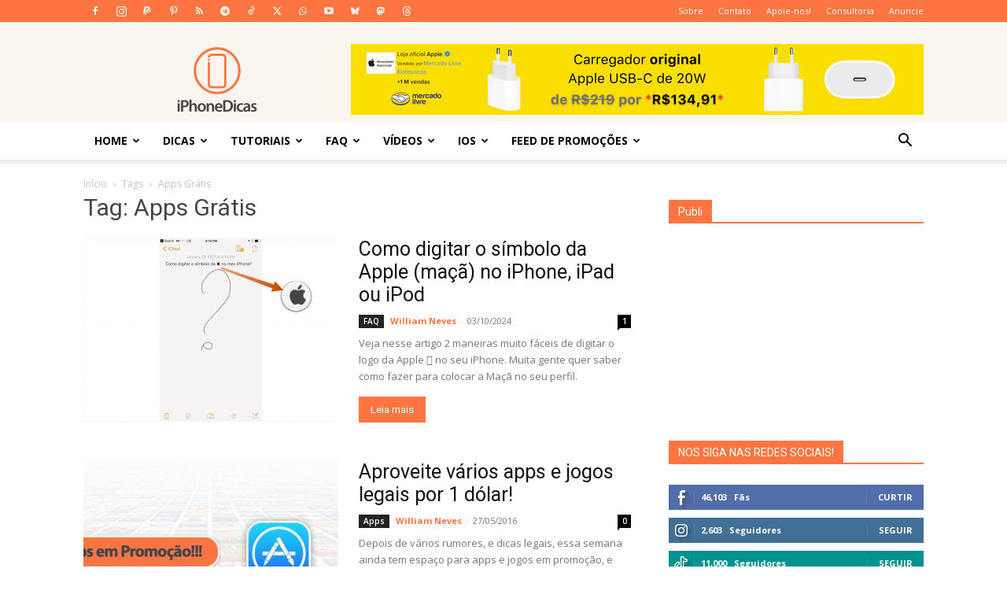

--- FILE ---
content_type: text/html; charset=UTF-8
request_url: https://iphonedicas.com/tag/apps-gratis/
body_size: 28386
content:
<!doctype html >
<!--[if IE 8]>    <html class="ie8" lang="en"> <![endif]-->
<!--[if IE 9]>    <html class="ie9" lang="en"> <![endif]-->
<!--[if gt IE 8]><!--> <html lang="pt-BR"> <!--<![endif]-->
<head>
    <title>Apps Grátis Arquivos - iPhoneDicas</title>
    <meta charset="UTF-8" />
    <meta name="viewport" content="width=device-width, initial-scale=1.0">
    <link rel="pingback" href="https://iphonedicas.com/xmlrpc.php" />
    <meta name='robots' content='index, follow, max-image-preview:large, max-snippet:-1, max-video-preview:-1' />
<link rel="icon" type="image/png" href="https://iphonedicas.com/wp-content/uploads/2016/05/Logo.png"><link rel="apple-touch-icon" sizes="76x76" href="https://iphonedicas.com/wp-content/uploads/2015/11/apple-icon.png"/><link rel="apple-touch-icon" sizes="120x120" href="https://iphonedicas.com/wp-content/uploads/2015/11/apple-icon.png"/><link rel="apple-touch-icon" sizes="152x152" href="https://iphonedicas.com/wp-content/uploads/2015/11/apple-icon.png"/><link rel="apple-touch-icon" sizes="114x114" href="https://iphonedicas.com/wp-content/uploads/2015/11/apple-icon.png"/><link rel="apple-touch-icon" sizes="144x144" href="https://iphonedicas.com/wp-content/uploads/2015/11/apple-icon.png"/><!-- Etiqueta do modo de consentimento do Google (gtag.js) dataLayer adicionada pelo Site Kit -->
<script type="b036d1500a9a8a3bbab278af-text/javascript" id="google_gtagjs-js-consent-mode-data-layer">
/* <![CDATA[ */
window.dataLayer = window.dataLayer || [];function gtag(){dataLayer.push(arguments);}
gtag('consent', 'default', {"ad_personalization":"denied","ad_storage":"denied","ad_user_data":"denied","analytics_storage":"denied","functionality_storage":"denied","security_storage":"denied","personalization_storage":"denied","region":["AT","BE","BG","CH","CY","CZ","DE","DK","EE","ES","FI","FR","GB","GR","HR","HU","IE","IS","IT","LI","LT","LU","LV","MT","NL","NO","PL","PT","RO","SE","SI","SK"],"wait_for_update":500});
window._googlesitekitConsentCategoryMap = {"statistics":["analytics_storage"],"marketing":["ad_storage","ad_user_data","ad_personalization"],"functional":["functionality_storage","security_storage"],"preferences":["personalization_storage"]};
window._googlesitekitConsents = {"ad_personalization":"denied","ad_storage":"denied","ad_user_data":"denied","analytics_storage":"denied","functionality_storage":"denied","security_storage":"denied","personalization_storage":"denied","region":["AT","BE","BG","CH","CY","CZ","DE","DK","EE","ES","FI","FR","GB","GR","HR","HU","IE","IS","IT","LI","LT","LU","LV","MT","NL","NO","PL","PT","RO","SE","SI","SK"],"wait_for_update":500};
/* ]]> */
</script>
<!-- Fim da etiqueta do modo de consentimento do Google (gtag.js) dataLayer adicionada pelo Site Kit -->

	<!-- This site is optimized with the Yoast SEO plugin v26.8 - https://yoast.com/product/yoast-seo-wordpress/ -->
	<link rel="canonical" href="https://iphonedicas.com/tag/apps-gratis/" />
	<link rel="next" href="https://iphonedicas.com/tag/apps-gratis/page/2/" />
	<meta property="og:locale" content="pt_BR" />
	<meta property="og:type" content="article" />
	<meta property="og:title" content="Apps Grátis Arquivos - iPhoneDicas" />
	<meta property="og:url" content="https://iphonedicas.com/tag/apps-gratis/" />
	<meta property="og:site_name" content="iPhoneDicas" />
	<meta name="twitter:card" content="summary_large_image" />
	<meta name="twitter:site" content="@blogiphonedicas" />
	<script type="application/ld+json" class="yoast-schema-graph">{"@context":"https://schema.org","@graph":[{"@type":"CollectionPage","@id":"https://iphonedicas.com/tag/apps-gratis/","url":"https://iphonedicas.com/tag/apps-gratis/","name":"Apps Grátis Arquivos - iPhoneDicas","isPartOf":{"@id":"http://www.iphonedicas.com/#website"},"primaryImageOfPage":{"@id":"https://iphonedicas.com/tag/apps-gratis/#primaryimage"},"image":{"@id":"https://iphonedicas.com/tag/apps-gratis/#primaryimage"},"thumbnailUrl":"https://iphonedicas.com/wp-content/uploads/2017/01/imagem.jpg","breadcrumb":{"@id":"https://iphonedicas.com/tag/apps-gratis/#breadcrumb"},"inLanguage":"pt-BR"},{"@type":"ImageObject","inLanguage":"pt-BR","@id":"https://iphonedicas.com/tag/apps-gratis/#primaryimage","url":"https://iphonedicas.com/wp-content/uploads/2017/01/imagem.jpg","contentUrl":"https://iphonedicas.com/wp-content/uploads/2017/01/imagem.jpg","width":1436,"height":1032},{"@type":"BreadcrumbList","@id":"https://iphonedicas.com/tag/apps-gratis/#breadcrumb","itemListElement":[{"@type":"ListItem","position":1,"name":"Home","item":"https://iphonedicas.com/"},{"@type":"ListItem","position":2,"name":"Apps Grátis"}]},{"@type":"WebSite","@id":"http://www.iphonedicas.com/#website","url":"http://www.iphonedicas.com/","name":"iPhoneDicas","description":"Tudo sobre iPhone, iPad e Apple","publisher":{"@id":"http://www.iphonedicas.com/#organization"},"potentialAction":[{"@type":"SearchAction","target":{"@type":"EntryPoint","urlTemplate":"http://www.iphonedicas.com/?s={search_term_string}"},"query-input":{"@type":"PropertyValueSpecification","valueRequired":true,"valueName":"search_term_string"}}],"inLanguage":"pt-BR"},{"@type":"Organization","@id":"http://www.iphonedicas.com/#organization","name":"iPhoneDicas","url":"http://www.iphonedicas.com/","logo":{"@type":"ImageObject","inLanguage":"pt-BR","@id":"http://www.iphonedicas.com/#/schema/logo/image/","url":"https://iphonedicas.com/wp-content/uploads/2016/05/novo-logo-iphonedicas@2x.png","contentUrl":"https://iphonedicas.com/wp-content/uploads/2016/05/novo-logo-iphonedicas@2x.png","width":380,"height":180,"caption":"iPhoneDicas"},"image":{"@id":"http://www.iphonedicas.com/#/schema/logo/image/"},"sameAs":["https://facebook.com/iphonedicas","https://x.com/blogiphonedicas","https://www.instagram.com/iphonedicasblog","http://youtube.com/blogiphonedicas","https://t.me/blogiphonedicas","https://tiktok.com/@iphonedicasblog"]}]}</script>
	<!-- / Yoast SEO plugin. -->


<link rel="manifest" href="/pwa-manifest.json">
<link rel="apple-touch-icon" sizes="512x512" href="https://iphonedicas.com/wp-content/uploads/2018/12/IMG_3648.png">
<link rel="apple-touch-icon-precomposed" sizes="192x192" href="https://iphonedicas.com/wp-content/uploads/2018/12/IMG_3648.png">
<link rel='dns-prefetch' href='//www.googletagmanager.com' />
<link rel='dns-prefetch' href='//fonts.googleapis.com' />
<link rel='dns-prefetch' href='//pagead2.googlesyndication.com' />
<link rel="alternate" type="application/rss+xml" title="Feed para iPhoneDicas &raquo;" href="https://iphonedicas.com/feed/" />
<link rel="alternate" type="application/rss+xml" title="Feed de comentários para iPhoneDicas &raquo;" href="https://iphonedicas.com/comments/feed/" />
<link rel="alternate" type="application/rss+xml" title="Feed de tag para iPhoneDicas &raquo; Apps Grátis" href="https://iphonedicas.com/tag/apps-gratis/feed/" />
<style id='wp-img-auto-sizes-contain-inline-css' type='text/css'>
img:is([sizes=auto i],[sizes^="auto," i]){contain-intrinsic-size:3000px 1500px}
/*# sourceURL=wp-img-auto-sizes-contain-inline-css */
</style>
<link rel='stylesheet' id='wp-customer-reviews-3-frontend-css' href='https://iphonedicas.com/wp-content/plugins/wp-customer-reviews/css/wp-customer-reviews.css?ver=3.7.7' type='text/css' media='all' />
<style id='wp-emoji-styles-inline-css' type='text/css'>

	img.wp-smiley, img.emoji {
		display: inline !important;
		border: none !important;
		box-shadow: none !important;
		height: 1em !important;
		width: 1em !important;
		margin: 0 0.07em !important;
		vertical-align: -0.1em !important;
		background: none !important;
		padding: 0 !important;
	}
/*# sourceURL=wp-emoji-styles-inline-css */
</style>
<style id='classic-theme-styles-inline-css' type='text/css'>
/*! This file is auto-generated */
.wp-block-button__link{color:#fff;background-color:#32373c;border-radius:9999px;box-shadow:none;text-decoration:none;padding:calc(.667em + 2px) calc(1.333em + 2px);font-size:1.125em}.wp-block-file__button{background:#32373c;color:#fff;text-decoration:none}
/*# sourceURL=/wp-includes/css/classic-themes.min.css */
</style>
<link rel='stylesheet' id='contact-form-7-css' href='https://iphonedicas.com/wp-content/plugins/contact-form-7/includes/css/styles.css?ver=6.1.4' type='text/css' media='all' />
<link rel='stylesheet' id='td-plugin-multi-purpose-css' href='https://iphonedicas.com/wp-content/plugins/td-composer/td-multi-purpose/style.css?ver=9c5a7338c90cbd82cb580e34cffb127f' type='text/css' media='all' />
<link rel='stylesheet' id='google-fonts-style-css' href='https://fonts.googleapis.com/css?family=Open+Sans%3A400%2C600%2C700%7CRoboto%3A400%2C600%2C700&#038;display=swap&#038;ver=12.7.4' type='text/css' media='all' />
<link rel='stylesheet' id='td-theme-css' href='https://iphonedicas.com/wp-content/themes/Newspaper/style.css?ver=12.7.4' type='text/css' media='all' />
<style id='td-theme-inline-css' type='text/css'>@media (max-width:767px){.td-header-desktop-wrap{display:none}}@media (min-width:767px){.td-header-mobile-wrap{display:none}}</style>
<link rel='stylesheet' id='pwaforwp-style-css' href='https://iphonedicas.com/wp-content/plugins/pwa-for-wp/assets/css/pwaforwp-main.min.css?ver=1.7.83' type='text/css' media='all' />
<link rel='stylesheet' id='moove_gdpr_frontend-css' href='https://iphonedicas.com/wp-content/plugins/gdpr-cookie-compliance/dist/styles/gdpr-main.css?ver=5.0.9' type='text/css' media='all' />
<style id='moove_gdpr_frontend-inline-css' type='text/css'>
#moove_gdpr_cookie_modal,#moove_gdpr_cookie_info_bar,.gdpr_cookie_settings_shortcode_content{font-family:&#039;Nunito&#039;,sans-serif}#moove_gdpr_save_popup_settings_button{background-color:#373737;color:#fff}#moove_gdpr_save_popup_settings_button:hover{background-color:#000}#moove_gdpr_cookie_info_bar .moove-gdpr-info-bar-container .moove-gdpr-info-bar-content a.mgbutton,#moove_gdpr_cookie_info_bar .moove-gdpr-info-bar-container .moove-gdpr-info-bar-content button.mgbutton{background-color:#ff7542}#moove_gdpr_cookie_modal .moove-gdpr-modal-content .moove-gdpr-modal-footer-content .moove-gdpr-button-holder a.mgbutton,#moove_gdpr_cookie_modal .moove-gdpr-modal-content .moove-gdpr-modal-footer-content .moove-gdpr-button-holder button.mgbutton,.gdpr_cookie_settings_shortcode_content .gdpr-shr-button.button-green{background-color:#ff7542;border-color:#ff7542}#moove_gdpr_cookie_modal .moove-gdpr-modal-content .moove-gdpr-modal-footer-content .moove-gdpr-button-holder a.mgbutton:hover,#moove_gdpr_cookie_modal .moove-gdpr-modal-content .moove-gdpr-modal-footer-content .moove-gdpr-button-holder button.mgbutton:hover,.gdpr_cookie_settings_shortcode_content .gdpr-shr-button.button-green:hover{background-color:#fff;color:#ff7542}#moove_gdpr_cookie_modal .moove-gdpr-modal-content .moove-gdpr-modal-close i,#moove_gdpr_cookie_modal .moove-gdpr-modal-content .moove-gdpr-modal-close span.gdpr-icon{background-color:#ff7542;border:1px solid #ff7542}#moove_gdpr_cookie_info_bar span.moove-gdpr-infobar-allow-all.focus-g,#moove_gdpr_cookie_info_bar span.moove-gdpr-infobar-allow-all:focus,#moove_gdpr_cookie_info_bar button.moove-gdpr-infobar-allow-all.focus-g,#moove_gdpr_cookie_info_bar button.moove-gdpr-infobar-allow-all:focus,#moove_gdpr_cookie_info_bar span.moove-gdpr-infobar-reject-btn.focus-g,#moove_gdpr_cookie_info_bar span.moove-gdpr-infobar-reject-btn:focus,#moove_gdpr_cookie_info_bar button.moove-gdpr-infobar-reject-btn.focus-g,#moove_gdpr_cookie_info_bar button.moove-gdpr-infobar-reject-btn:focus,#moove_gdpr_cookie_info_bar span.change-settings-button.focus-g,#moove_gdpr_cookie_info_bar span.change-settings-button:focus,#moove_gdpr_cookie_info_bar button.change-settings-button.focus-g,#moove_gdpr_cookie_info_bar button.change-settings-button:focus{-webkit-box-shadow:0 0 1px 3px #ff7542;-moz-box-shadow:0 0 1px 3px #ff7542;box-shadow:0 0 1px 3px #ff7542}#moove_gdpr_cookie_modal .moove-gdpr-modal-content .moove-gdpr-modal-close i:hover,#moove_gdpr_cookie_modal .moove-gdpr-modal-content .moove-gdpr-modal-close span.gdpr-icon:hover,#moove_gdpr_cookie_info_bar span[data-href]>u.change-settings-button{color:#ff7542}#moove_gdpr_cookie_modal .moove-gdpr-modal-content .moove-gdpr-modal-left-content #moove-gdpr-menu li.menu-item-selected a span.gdpr-icon,#moove_gdpr_cookie_modal .moove-gdpr-modal-content .moove-gdpr-modal-left-content #moove-gdpr-menu li.menu-item-selected button span.gdpr-icon{color:inherit}#moove_gdpr_cookie_modal .moove-gdpr-modal-content .moove-gdpr-modal-left-content #moove-gdpr-menu li a span.gdpr-icon,#moove_gdpr_cookie_modal .moove-gdpr-modal-content .moove-gdpr-modal-left-content #moove-gdpr-menu li button span.gdpr-icon{color:inherit}#moove_gdpr_cookie_modal .gdpr-acc-link{line-height:0;font-size:0;color:transparent;position:absolute}#moove_gdpr_cookie_modal .moove-gdpr-modal-content .moove-gdpr-modal-close:hover i,#moove_gdpr_cookie_modal .moove-gdpr-modal-content .moove-gdpr-modal-left-content #moove-gdpr-menu li a,#moove_gdpr_cookie_modal .moove-gdpr-modal-content .moove-gdpr-modal-left-content #moove-gdpr-menu li button,#moove_gdpr_cookie_modal .moove-gdpr-modal-content .moove-gdpr-modal-left-content #moove-gdpr-menu li button i,#moove_gdpr_cookie_modal .moove-gdpr-modal-content .moove-gdpr-modal-left-content #moove-gdpr-menu li a i,#moove_gdpr_cookie_modal .moove-gdpr-modal-content .moove-gdpr-tab-main .moove-gdpr-tab-main-content a:hover,#moove_gdpr_cookie_info_bar.moove-gdpr-dark-scheme .moove-gdpr-info-bar-container .moove-gdpr-info-bar-content a.mgbutton:hover,#moove_gdpr_cookie_info_bar.moove-gdpr-dark-scheme .moove-gdpr-info-bar-container .moove-gdpr-info-bar-content button.mgbutton:hover,#moove_gdpr_cookie_info_bar.moove-gdpr-dark-scheme .moove-gdpr-info-bar-container .moove-gdpr-info-bar-content a:hover,#moove_gdpr_cookie_info_bar.moove-gdpr-dark-scheme .moove-gdpr-info-bar-container .moove-gdpr-info-bar-content button:hover,#moove_gdpr_cookie_info_bar.moove-gdpr-dark-scheme .moove-gdpr-info-bar-container .moove-gdpr-info-bar-content span.change-settings-button:hover,#moove_gdpr_cookie_info_bar.moove-gdpr-dark-scheme .moove-gdpr-info-bar-container .moove-gdpr-info-bar-content button.change-settings-button:hover,#moove_gdpr_cookie_info_bar.moove-gdpr-dark-scheme .moove-gdpr-info-bar-container .moove-gdpr-info-bar-content u.change-settings-button:hover,#moove_gdpr_cookie_info_bar span[data-href]>u.change-settings-button,#moove_gdpr_cookie_info_bar.moove-gdpr-dark-scheme .moove-gdpr-info-bar-container .moove-gdpr-info-bar-content a.mgbutton.focus-g,#moove_gdpr_cookie_info_bar.moove-gdpr-dark-scheme .moove-gdpr-info-bar-container .moove-gdpr-info-bar-content button.mgbutton.focus-g,#moove_gdpr_cookie_info_bar.moove-gdpr-dark-scheme .moove-gdpr-info-bar-container .moove-gdpr-info-bar-content a.focus-g,#moove_gdpr_cookie_info_bar.moove-gdpr-dark-scheme .moove-gdpr-info-bar-container .moove-gdpr-info-bar-content button.focus-g,#moove_gdpr_cookie_info_bar.moove-gdpr-dark-scheme .moove-gdpr-info-bar-container .moove-gdpr-info-bar-content a.mgbutton:focus,#moove_gdpr_cookie_info_bar.moove-gdpr-dark-scheme .moove-gdpr-info-bar-container .moove-gdpr-info-bar-content button.mgbutton:focus,#moove_gdpr_cookie_info_bar.moove-gdpr-dark-scheme .moove-gdpr-info-bar-container .moove-gdpr-info-bar-content a:focus,#moove_gdpr_cookie_info_bar.moove-gdpr-dark-scheme .moove-gdpr-info-bar-container .moove-gdpr-info-bar-content button:focus,#moove_gdpr_cookie_info_bar.moove-gdpr-dark-scheme .moove-gdpr-info-bar-container .moove-gdpr-info-bar-content span.change-settings-button.focus-g,span.change-settings-button:focus,button.change-settings-button.focus-g,button.change-settings-button:focus,#moove_gdpr_cookie_info_bar.moove-gdpr-dark-scheme .moove-gdpr-info-bar-container .moove-gdpr-info-bar-content u.change-settings-button.focus-g,#moove_gdpr_cookie_info_bar.moove-gdpr-dark-scheme .moove-gdpr-info-bar-container .moove-gdpr-info-bar-content u.change-settings-button:focus{color:#ff7542}#moove_gdpr_cookie_modal .moove-gdpr-branding.focus-g span,#moove_gdpr_cookie_modal .moove-gdpr-modal-content .moove-gdpr-tab-main a.focus-g,#moove_gdpr_cookie_modal .moove-gdpr-modal-content .moove-gdpr-tab-main .gdpr-cd-details-toggle.focus-g{color:#ff7542}#moove_gdpr_cookie_modal.gdpr_lightbox-hide{display:none}
/*# sourceURL=moove_gdpr_frontend-inline-css */
</style>
<link rel='stylesheet' id='td-legacy-framework-front-style-css' href='https://iphonedicas.com/wp-content/plugins/td-composer/legacy/Newspaper/assets/css/td_legacy_main.css?ver=9c5a7338c90cbd82cb580e34cffb127f' type='text/css' media='all' />
<link rel='stylesheet' id='td-standard-pack-framework-front-style-css' href='https://iphonedicas.com/wp-content/plugins/td-standard-pack/Newspaper/assets/css/td_standard_pack_main.css?ver=1314111a2e147bac488ccdd97e4704ff' type='text/css' media='all' />
<link rel='stylesheet' id='tdb_style_cloud_templates_front-css' href='https://iphonedicas.com/wp-content/plugins/td-cloud-library/assets/css/tdb_main.css?ver=496e217dc78570a2932146e73f7c4a14' type='text/css' media='all' />
<script type="b036d1500a9a8a3bbab278af-text/javascript" src="https://iphonedicas.com/wp-includes/js/jquery/jquery.min.js?ver=3.7.1" id="jquery-core-js"></script>
<script type="b036d1500a9a8a3bbab278af-text/javascript" src="https://iphonedicas.com/wp-includes/js/jquery/jquery-migrate.min.js?ver=3.4.1" id="jquery-migrate-js"></script>
<script type="b036d1500a9a8a3bbab278af-text/javascript" src="https://iphonedicas.com/wp-content/plugins/wp-customer-reviews/js/wp-customer-reviews.js?ver=3.7.7" id="wp-customer-reviews-3-frontend-js"></script>

<!-- Snippet da etiqueta do Google (gtag.js) adicionado pelo Site Kit -->
<!-- Snippet do Google Análises adicionado pelo Site Kit -->
<script type="b036d1500a9a8a3bbab278af-text/javascript" src="https://www.googletagmanager.com/gtag/js?id=GT-T9456F6" id="google_gtagjs-js" async></script>
<script type="b036d1500a9a8a3bbab278af-text/javascript" id="google_gtagjs-js-after">
/* <![CDATA[ */
window.dataLayer = window.dataLayer || [];function gtag(){dataLayer.push(arguments);}
gtag("set","linker",{"domains":["iphonedicas.com"]});
gtag("js", new Date());
gtag("set", "developer_id.dZTNiMT", true);
gtag("config", "GT-T9456F6");
//# sourceURL=google_gtagjs-js-after
/* ]]> */
</script>
<link rel="https://api.w.org/" href="https://iphonedicas.com/wp-json/" /><link rel="alternate" title="JSON" type="application/json" href="https://iphonedicas.com/wp-json/wp/v2/tags/5" /><link rel="EditURI" type="application/rsd+xml" title="RSD" href="https://iphonedicas.com/xmlrpc.php?rsd" />
<meta name="generator" content="WordPress 6.9" />
<meta name="generator" content="Site Kit by Google 1.170.0" />  <script src="https://cdn.onesignal.com/sdks/web/v16/OneSignalSDK.page.js" defer type="b036d1500a9a8a3bbab278af-text/javascript"></script>
  <script type="b036d1500a9a8a3bbab278af-text/javascript">
          window.OneSignalDeferred = window.OneSignalDeferred || [];
          OneSignalDeferred.push(async function(OneSignal) {
            await OneSignal.init({
              appId: "2d48f81b-f785-4ac7-80da-84f42f3b0cb9",
              serviceWorkerOverrideForTypical: true,
              path: "https://iphonedicas.com/wp-content/plugins/onesignal-free-web-push-notifications/sdk_files/",
              serviceWorkerParam: { scope: "/wp-content/plugins/onesignal-free-web-push-notifications/sdk_files/push/onesignal/" },
              serviceWorkerPath: "OneSignalSDKWorker.js",
            });
          });

          // Unregister the legacy OneSignal service worker to prevent scope conflicts
          if (navigator.serviceWorker) {
            navigator.serviceWorker.getRegistrations().then((registrations) => {
              // Iterate through all registered service workers
              registrations.forEach((registration) => {
                // Check the script URL to identify the specific service worker
                if (registration.active && registration.active.scriptURL.includes('OneSignalSDKWorker.js.php')) {
                  // Unregister the service worker
                  registration.unregister().then((success) => {
                    if (success) {
                      console.log('OneSignalSW: Successfully unregistered:', registration.active.scriptURL);
                    } else {
                      console.log('OneSignalSW: Failed to unregister:', registration.active.scriptURL);
                    }
                  });
                }
              });
            }).catch((error) => {
              console.error('Error fetching service worker registrations:', error);
            });
        }
        </script>
<meta name="p:domain_verify" content="5551c99d58164ef7c385ed6cdbd60211"/>
<a rel="me" href="https://mastodon.social/@blogiphonedicas" display: none visibility: hidden >Mastodon</a>    <script type="b036d1500a9a8a3bbab278af-text/javascript">
        window.tdb_global_vars = {"wpRestUrl":"https:\/\/iphonedicas.com\/wp-json\/","permalinkStructure":"\/%postname%\/"};
        window.tdb_p_autoload_vars = {"isAjax":false,"isAdminBarShowing":false};
    </script>
    
    <style id="tdb-global-colors">:root{--accent-color:#fff}</style>

    
	
<!-- Meta-etiquetas do Google AdSense adicionado pelo Site Kit -->
<meta name="google-adsense-platform-account" content="ca-host-pub-2644536267352236">
<meta name="google-adsense-platform-domain" content="sitekit.withgoogle.com">
<!-- Fim das meta-etiquetas do Google AdSense adicionado pelo Site Kit -->

<!-- Código do Google Adsense adicionado pelo Site Kit -->
<script type="b036d1500a9a8a3bbab278af-text/javascript" async="async" src="https://pagead2.googlesyndication.com/pagead/js/adsbygoogle.js?client=ca-pub-8420931620721528&amp;host=ca-host-pub-2644536267352236" crossorigin="anonymous"></script>

<!-- Fim do código do Google AdSense adicionado pelo Site Kit -->

<!-- JS generated by theme -->

<script type="b036d1500a9a8a3bbab278af-text/javascript" id="td-generated-header-js">
    
    

	    var tdBlocksArray = []; //here we store all the items for the current page

	    // td_block class - each ajax block uses a object of this class for requests
	    function tdBlock() {
		    this.id = '';
		    this.block_type = 1; //block type id (1-234 etc)
		    this.atts = '';
		    this.td_column_number = '';
		    this.td_current_page = 1; //
		    this.post_count = 0; //from wp
		    this.found_posts = 0; //from wp
		    this.max_num_pages = 0; //from wp
		    this.td_filter_value = ''; //current live filter value
		    this.is_ajax_running = false;
		    this.td_user_action = ''; // load more or infinite loader (used by the animation)
		    this.header_color = '';
		    this.ajax_pagination_infinite_stop = ''; //show load more at page x
	    }

        // td_js_generator - mini detector
        ( function () {
            var htmlTag = document.getElementsByTagName("html")[0];

	        if ( navigator.userAgent.indexOf("MSIE 10.0") > -1 ) {
                htmlTag.className += ' ie10';
            }

            if ( !!navigator.userAgent.match(/Trident.*rv\:11\./) ) {
                htmlTag.className += ' ie11';
            }

	        if ( navigator.userAgent.indexOf("Edge") > -1 ) {
                htmlTag.className += ' ieEdge';
            }

            if ( /(iPad|iPhone|iPod)/g.test(navigator.userAgent) ) {
                htmlTag.className += ' td-md-is-ios';
            }

            var user_agent = navigator.userAgent.toLowerCase();
            if ( user_agent.indexOf("android") > -1 ) {
                htmlTag.className += ' td-md-is-android';
            }

            if ( -1 !== navigator.userAgent.indexOf('Mac OS X')  ) {
                htmlTag.className += ' td-md-is-os-x';
            }

            if ( /chrom(e|ium)/.test(navigator.userAgent.toLowerCase()) ) {
               htmlTag.className += ' td-md-is-chrome';
            }

            if ( -1 !== navigator.userAgent.indexOf('Firefox') ) {
                htmlTag.className += ' td-md-is-firefox';
            }

            if ( -1 !== navigator.userAgent.indexOf('Safari') && -1 === navigator.userAgent.indexOf('Chrome') ) {
                htmlTag.className += ' td-md-is-safari';
            }

            if( -1 !== navigator.userAgent.indexOf('IEMobile') ){
                htmlTag.className += ' td-md-is-iemobile';
            }

        })();

        var tdLocalCache = {};

        ( function () {
            "use strict";

            tdLocalCache = {
                data: {},
                remove: function (resource_id) {
                    delete tdLocalCache.data[resource_id];
                },
                exist: function (resource_id) {
                    return tdLocalCache.data.hasOwnProperty(resource_id) && tdLocalCache.data[resource_id] !== null;
                },
                get: function (resource_id) {
                    return tdLocalCache.data[resource_id];
                },
                set: function (resource_id, cachedData) {
                    tdLocalCache.remove(resource_id);
                    tdLocalCache.data[resource_id] = cachedData;
                }
            };
        })();

    
    
var td_viewport_interval_list=[{"limitBottom":767,"sidebarWidth":228},{"limitBottom":1018,"sidebarWidth":300},{"limitBottom":1140,"sidebarWidth":324}];
var tds_general_modal_image="yes";
var tdc_is_installed="yes";
var tdc_domain_active=false;
var td_ajax_url="https:\/\/iphonedicas.com\/wp-admin\/admin-ajax.php?td_theme_name=Newspaper&v=12.7.4";
var td_get_template_directory_uri="https:\/\/iphonedicas.com\/wp-content\/plugins\/td-composer\/legacy\/common";
var tds_snap_menu="smart_snap_always";
var tds_logo_on_sticky="";
var tds_header_style="";
var td_please_wait="Por favor, aguarde...";
var td_email_user_pass_incorrect="Usu\u00e1rio ou senha incorreta!";
var td_email_user_incorrect="E-mail ou nome de usu\u00e1rio incorreto!";
var td_email_incorrect="E-mail incorreto!";
var td_user_incorrect="Username incorrect!";
var td_email_user_empty="Email or username empty!";
var td_pass_empty="Pass empty!";
var td_pass_pattern_incorrect="Invalid Pass Pattern!";
var td_retype_pass_incorrect="Retyped Pass incorrect!";
var tds_more_articles_on_post_enable="";
var tds_more_articles_on_post_time_to_wait="1";
var tds_more_articles_on_post_pages_distance_from_top=0;
var tds_captcha="";
var tds_theme_color_site_wide="#ff7542";
var tds_smart_sidebar="";
var tdThemeName="Newspaper";
var tdThemeNameWl="Newspaper";
var td_magnific_popup_translation_tPrev="Anterior (Seta a esquerda )";
var td_magnific_popup_translation_tNext="Avan\u00e7ar (tecla de seta para a direita)";
var td_magnific_popup_translation_tCounter="%curr% de %total%";
var td_magnific_popup_translation_ajax_tError="O conte\u00fado de% url% n\u00e3o p\u00f4de ser carregado.";
var td_magnific_popup_translation_image_tError="A imagem #%curr% n\u00e3o pode ser carregada.";
var tdBlockNonce="936c41ef00";
var tdMobileMenu="enabled";
var tdMobileSearch="enabled";
var tdDateNamesI18n={"month_names":["janeiro","fevereiro","mar\u00e7o","abril","maio","junho","julho","agosto","setembro","outubro","novembro","dezembro"],"month_names_short":["jan","fev","mar","abr","maio","jun","jul","ago","set","out","nov","dez"],"day_names":["domingo","segunda-feira","ter\u00e7a-feira","quarta-feira","quinta-feira","sexta-feira","s\u00e1bado"],"day_names_short":["dom","seg","ter","qua","qui","sex","s\u00e1b"]};
var tdb_modal_confirm="Save";
var tdb_modal_cancel="Cancel";
var tdb_modal_confirm_alt="Yes";
var tdb_modal_cancel_alt="No";
var td_deploy_mode="deploy";
var td_ad_background_click_link="";
var td_ad_background_click_target="";
</script>

<!-- Global site tag (gtag.js) - Google Analytics -->

<script type="b036d1500a9a8a3bbab278af-text/javascript">
  window.dataLayer = window.dataLayer || [];
  function gtag(){dataLayer.push(arguments);}
  gtag('js', new Date());

  gtag('config', 'UA-46242516-1');
</script>


<script type="application/ld+json">
    {
        "@context": "https://schema.org",
        "@type": "BreadcrumbList",
        "itemListElement": [
            {
                "@type": "ListItem",
                "position": 1,
                "item": {
                    "@type": "WebSite",
                    "@id": "https://iphonedicas.com/",
                    "name": "Início"
                }
            },
            {
                "@type": "ListItem",
                "position": 2,
                    "item": {
                    "@type": "WebPage",
                    "@id": "https://iphonedicas.com/tag/apps-gratis/",
                    "name": "Apps Grátis"
                }
            }    
        ]
    }
</script>
<link rel="icon" href="https://iphonedicas.com/wp-content/uploads/2016/05/Logo.png" sizes="32x32" />
<link rel="icon" href="https://iphonedicas.com/wp-content/uploads/2016/05/Logo.png" sizes="192x192" />
<meta name="msapplication-TileImage" content="https://iphonedicas.com/wp-content/uploads/2016/05/Logo.png" />
<meta name="pwaforwp" content="wordpress-plugin"/>
        <meta name="theme-color" content="#fe7242">
        <meta name="apple-mobile-web-app-title" content="iPhoneDicas">
        <meta name="application-name" content="iPhoneDicas">
        <meta name="apple-mobile-web-app-capable" content="yes">
        <meta name="apple-mobile-web-app-status-bar-style" content="default">
        <meta name="mobile-web-app-capable" content="yes">
        <meta name="apple-touch-fullscreen" content="yes">
<link rel="apple-touch-icon" sizes="192x192" href="https://iphonedicas.com/wp-content/uploads/2018/12/IMG_3648.png">
<link rel="apple-touch-icon" sizes="512x512" href="https://iphonedicas.com/wp-content/uploads/2018/12/IMG_3648.png">

<!-- Button style compiled by theme -->

<style>.tdm-btn-style1{background-color:#ff7542}.tdm-btn-style2:before{border-color:#ff7542}.tdm-btn-style2{color:#ff7542}.tdm-btn-style3{-webkit-box-shadow:0 2px 16px #ff7542;-moz-box-shadow:0 2px 16px #ff7542;box-shadow:0 2px 16px #ff7542}.tdm-btn-style3:hover{-webkit-box-shadow:0 4px 26px #ff7542;-moz-box-shadow:0 4px 26px #ff7542;box-shadow:0 4px 26px #ff7542}</style>

	<style id="tdw-css-placeholder"></style><style id='global-styles-inline-css' type='text/css'>
:root{--wp--preset--aspect-ratio--square: 1;--wp--preset--aspect-ratio--4-3: 4/3;--wp--preset--aspect-ratio--3-4: 3/4;--wp--preset--aspect-ratio--3-2: 3/2;--wp--preset--aspect-ratio--2-3: 2/3;--wp--preset--aspect-ratio--16-9: 16/9;--wp--preset--aspect-ratio--9-16: 9/16;--wp--preset--color--black: #000000;--wp--preset--color--cyan-bluish-gray: #abb8c3;--wp--preset--color--white: #ffffff;--wp--preset--color--pale-pink: #f78da7;--wp--preset--color--vivid-red: #cf2e2e;--wp--preset--color--luminous-vivid-orange: #ff6900;--wp--preset--color--luminous-vivid-amber: #fcb900;--wp--preset--color--light-green-cyan: #7bdcb5;--wp--preset--color--vivid-green-cyan: #00d084;--wp--preset--color--pale-cyan-blue: #8ed1fc;--wp--preset--color--vivid-cyan-blue: #0693e3;--wp--preset--color--vivid-purple: #9b51e0;--wp--preset--gradient--vivid-cyan-blue-to-vivid-purple: linear-gradient(135deg,rgb(6,147,227) 0%,rgb(155,81,224) 100%);--wp--preset--gradient--light-green-cyan-to-vivid-green-cyan: linear-gradient(135deg,rgb(122,220,180) 0%,rgb(0,208,130) 100%);--wp--preset--gradient--luminous-vivid-amber-to-luminous-vivid-orange: linear-gradient(135deg,rgb(252,185,0) 0%,rgb(255,105,0) 100%);--wp--preset--gradient--luminous-vivid-orange-to-vivid-red: linear-gradient(135deg,rgb(255,105,0) 0%,rgb(207,46,46) 100%);--wp--preset--gradient--very-light-gray-to-cyan-bluish-gray: linear-gradient(135deg,rgb(238,238,238) 0%,rgb(169,184,195) 100%);--wp--preset--gradient--cool-to-warm-spectrum: linear-gradient(135deg,rgb(74,234,220) 0%,rgb(151,120,209) 20%,rgb(207,42,186) 40%,rgb(238,44,130) 60%,rgb(251,105,98) 80%,rgb(254,248,76) 100%);--wp--preset--gradient--blush-light-purple: linear-gradient(135deg,rgb(255,206,236) 0%,rgb(152,150,240) 100%);--wp--preset--gradient--blush-bordeaux: linear-gradient(135deg,rgb(254,205,165) 0%,rgb(254,45,45) 50%,rgb(107,0,62) 100%);--wp--preset--gradient--luminous-dusk: linear-gradient(135deg,rgb(255,203,112) 0%,rgb(199,81,192) 50%,rgb(65,88,208) 100%);--wp--preset--gradient--pale-ocean: linear-gradient(135deg,rgb(255,245,203) 0%,rgb(182,227,212) 50%,rgb(51,167,181) 100%);--wp--preset--gradient--electric-grass: linear-gradient(135deg,rgb(202,248,128) 0%,rgb(113,206,126) 100%);--wp--preset--gradient--midnight: linear-gradient(135deg,rgb(2,3,129) 0%,rgb(40,116,252) 100%);--wp--preset--font-size--small: 11px;--wp--preset--font-size--medium: 20px;--wp--preset--font-size--large: 32px;--wp--preset--font-size--x-large: 42px;--wp--preset--font-size--regular: 15px;--wp--preset--font-size--larger: 50px;--wp--preset--spacing--20: 0.44rem;--wp--preset--spacing--30: 0.67rem;--wp--preset--spacing--40: 1rem;--wp--preset--spacing--50: 1.5rem;--wp--preset--spacing--60: 2.25rem;--wp--preset--spacing--70: 3.38rem;--wp--preset--spacing--80: 5.06rem;--wp--preset--shadow--natural: 6px 6px 9px rgba(0, 0, 0, 0.2);--wp--preset--shadow--deep: 12px 12px 50px rgba(0, 0, 0, 0.4);--wp--preset--shadow--sharp: 6px 6px 0px rgba(0, 0, 0, 0.2);--wp--preset--shadow--outlined: 6px 6px 0px -3px rgb(255, 255, 255), 6px 6px rgb(0, 0, 0);--wp--preset--shadow--crisp: 6px 6px 0px rgb(0, 0, 0);}:where(.is-layout-flex){gap: 0.5em;}:where(.is-layout-grid){gap: 0.5em;}body .is-layout-flex{display: flex;}.is-layout-flex{flex-wrap: wrap;align-items: center;}.is-layout-flex > :is(*, div){margin: 0;}body .is-layout-grid{display: grid;}.is-layout-grid > :is(*, div){margin: 0;}:where(.wp-block-columns.is-layout-flex){gap: 2em;}:where(.wp-block-columns.is-layout-grid){gap: 2em;}:where(.wp-block-post-template.is-layout-flex){gap: 1.25em;}:where(.wp-block-post-template.is-layout-grid){gap: 1.25em;}.has-black-color{color: var(--wp--preset--color--black) !important;}.has-cyan-bluish-gray-color{color: var(--wp--preset--color--cyan-bluish-gray) !important;}.has-white-color{color: var(--wp--preset--color--white) !important;}.has-pale-pink-color{color: var(--wp--preset--color--pale-pink) !important;}.has-vivid-red-color{color: var(--wp--preset--color--vivid-red) !important;}.has-luminous-vivid-orange-color{color: var(--wp--preset--color--luminous-vivid-orange) !important;}.has-luminous-vivid-amber-color{color: var(--wp--preset--color--luminous-vivid-amber) !important;}.has-light-green-cyan-color{color: var(--wp--preset--color--light-green-cyan) !important;}.has-vivid-green-cyan-color{color: var(--wp--preset--color--vivid-green-cyan) !important;}.has-pale-cyan-blue-color{color: var(--wp--preset--color--pale-cyan-blue) !important;}.has-vivid-cyan-blue-color{color: var(--wp--preset--color--vivid-cyan-blue) !important;}.has-vivid-purple-color{color: var(--wp--preset--color--vivid-purple) !important;}.has-black-background-color{background-color: var(--wp--preset--color--black) !important;}.has-cyan-bluish-gray-background-color{background-color: var(--wp--preset--color--cyan-bluish-gray) !important;}.has-white-background-color{background-color: var(--wp--preset--color--white) !important;}.has-pale-pink-background-color{background-color: var(--wp--preset--color--pale-pink) !important;}.has-vivid-red-background-color{background-color: var(--wp--preset--color--vivid-red) !important;}.has-luminous-vivid-orange-background-color{background-color: var(--wp--preset--color--luminous-vivid-orange) !important;}.has-luminous-vivid-amber-background-color{background-color: var(--wp--preset--color--luminous-vivid-amber) !important;}.has-light-green-cyan-background-color{background-color: var(--wp--preset--color--light-green-cyan) !important;}.has-vivid-green-cyan-background-color{background-color: var(--wp--preset--color--vivid-green-cyan) !important;}.has-pale-cyan-blue-background-color{background-color: var(--wp--preset--color--pale-cyan-blue) !important;}.has-vivid-cyan-blue-background-color{background-color: var(--wp--preset--color--vivid-cyan-blue) !important;}.has-vivid-purple-background-color{background-color: var(--wp--preset--color--vivid-purple) !important;}.has-black-border-color{border-color: var(--wp--preset--color--black) !important;}.has-cyan-bluish-gray-border-color{border-color: var(--wp--preset--color--cyan-bluish-gray) !important;}.has-white-border-color{border-color: var(--wp--preset--color--white) !important;}.has-pale-pink-border-color{border-color: var(--wp--preset--color--pale-pink) !important;}.has-vivid-red-border-color{border-color: var(--wp--preset--color--vivid-red) !important;}.has-luminous-vivid-orange-border-color{border-color: var(--wp--preset--color--luminous-vivid-orange) !important;}.has-luminous-vivid-amber-border-color{border-color: var(--wp--preset--color--luminous-vivid-amber) !important;}.has-light-green-cyan-border-color{border-color: var(--wp--preset--color--light-green-cyan) !important;}.has-vivid-green-cyan-border-color{border-color: var(--wp--preset--color--vivid-green-cyan) !important;}.has-pale-cyan-blue-border-color{border-color: var(--wp--preset--color--pale-cyan-blue) !important;}.has-vivid-cyan-blue-border-color{border-color: var(--wp--preset--color--vivid-cyan-blue) !important;}.has-vivid-purple-border-color{border-color: var(--wp--preset--color--vivid-purple) !important;}.has-vivid-cyan-blue-to-vivid-purple-gradient-background{background: var(--wp--preset--gradient--vivid-cyan-blue-to-vivid-purple) !important;}.has-light-green-cyan-to-vivid-green-cyan-gradient-background{background: var(--wp--preset--gradient--light-green-cyan-to-vivid-green-cyan) !important;}.has-luminous-vivid-amber-to-luminous-vivid-orange-gradient-background{background: var(--wp--preset--gradient--luminous-vivid-amber-to-luminous-vivid-orange) !important;}.has-luminous-vivid-orange-to-vivid-red-gradient-background{background: var(--wp--preset--gradient--luminous-vivid-orange-to-vivid-red) !important;}.has-very-light-gray-to-cyan-bluish-gray-gradient-background{background: var(--wp--preset--gradient--very-light-gray-to-cyan-bluish-gray) !important;}.has-cool-to-warm-spectrum-gradient-background{background: var(--wp--preset--gradient--cool-to-warm-spectrum) !important;}.has-blush-light-purple-gradient-background{background: var(--wp--preset--gradient--blush-light-purple) !important;}.has-blush-bordeaux-gradient-background{background: var(--wp--preset--gradient--blush-bordeaux) !important;}.has-luminous-dusk-gradient-background{background: var(--wp--preset--gradient--luminous-dusk) !important;}.has-pale-ocean-gradient-background{background: var(--wp--preset--gradient--pale-ocean) !important;}.has-electric-grass-gradient-background{background: var(--wp--preset--gradient--electric-grass) !important;}.has-midnight-gradient-background{background: var(--wp--preset--gradient--midnight) !important;}.has-small-font-size{font-size: var(--wp--preset--font-size--small) !important;}.has-medium-font-size{font-size: var(--wp--preset--font-size--medium) !important;}.has-large-font-size{font-size: var(--wp--preset--font-size--large) !important;}.has-x-large-font-size{font-size: var(--wp--preset--font-size--x-large) !important;}
/*# sourceURL=global-styles-inline-css */
</style>
<link rel='stylesheet' id='su-icons-css' href='https://iphonedicas.com/wp-content/plugins/shortcodes-ultimate/includes/css/icons.css?ver=1.1.5' type='text/css' media='all' />
<link rel='stylesheet' id='su-shortcodes-css' href='https://iphonedicas.com/wp-content/plugins/shortcodes-ultimate/includes/css/shortcodes.css?ver=7.4.8' type='text/css' media='all' />
</head>

<body class="archive tag tag-apps-gratis tag-5 wp-theme-Newspaper td-standard-pack global-block-template-1 td-full-layout" itemscope="itemscope" itemtype="https://schema.org/WebPage">

<div class="td-scroll-up" data-style="style1"><i class="td-icon-menu-up"></i></div>
    <div class="td-menu-background" style="visibility:hidden"></div>
<div id="td-mobile-nav" style="visibility:hidden">
    <div class="td-mobile-container">
        <!-- mobile menu top section -->
        <div class="td-menu-socials-wrap">
            <!-- socials -->
            <div class="td-menu-socials">
                
        <span class="td-social-icon-wrap">
            <a target="_blank" href="https://facebook.com/iphonedicas" title="Facebook">
                <i class="td-icon-font td-icon-facebook"></i>
                <span style="display: none">Facebook</span>
            </a>
        </span>
        <span class="td-social-icon-wrap">
            <a target="_blank" href="https://www.instagram.com/iphonedicasblog" title="Instagram">
                <i class="td-icon-font td-icon-instagram"></i>
                <span style="display: none">Instagram</span>
            </a>
        </span>
        <span class="td-social-icon-wrap">
            <a target="_blank" href="https://www.paypal.com/cgi-bin/webscr?cmd=_xclick&business=J8TD8EAERL75S&lc=BR&item_name=Contribui%C3%A7%C3%A3o%20com%20o%20iPhoneDicas&button_subtype=services&currency_code=BRL&bn=PP-BuyNowBF%3Abtn_buynowCC_LG.gif%3ANonHosted" title="Paypal">
                <i class="td-icon-font td-icon-paypal"></i>
                <span style="display: none">Paypal</span>
            </a>
        </span>
        <span class="td-social-icon-wrap">
            <a target="_blank" href="https://pinterest.com/blogiphonedicas/" title="Pinterest">
                <i class="td-icon-font td-icon-pinterest"></i>
                <span style="display: none">Pinterest</span>
            </a>
        </span>
        <span class="td-social-icon-wrap">
            <a target="_blank" href="http://feeds.feedburner.com/feediphonedicas" title="RSS">
                <i class="td-icon-font td-icon-rss"></i>
                <span style="display: none">RSS</span>
            </a>
        </span>
        <span class="td-social-icon-wrap">
            <a target="_blank" href="http://t.me/blogiphonedicas" title="Telegram">
                <i class="td-icon-font td-icon-telegram"></i>
                <span style="display: none">Telegram</span>
            </a>
        </span>
        <span class="td-social-icon-wrap">
            <a target="_blank" href="https://tiktok.com/@iphonedicasblog" title="TikTok">
                <i class="td-icon-font td-icon-tiktok"></i>
                <span style="display: none">TikTok</span>
            </a>
        </span>
        <span class="td-social-icon-wrap">
            <a target="_blank" href="https://twitter.com/blogiphonedicas" title="Twitter">
                <i class="td-icon-font td-icon-twitter"></i>
                <span style="display: none">Twitter</span>
            </a>
        </span>
        <span class="td-social-icon-wrap">
            <a target="_blank" href="https://whatsapp.com/channel/0029VaoC7xa6buMBUsocjN2X" title="WhatsApp">
                <i class="td-icon-font td-icon-whatsapp"></i>
                <span style="display: none">WhatsApp</span>
            </a>
        </span>
        <span class="td-social-icon-wrap">
            <a target="_blank" href="https://www.youtube.com/user/blogiphonedicas" title="Youtube">
                <i class="td-icon-font td-icon-youtube"></i>
                <span style="display: none">Youtube</span>
            </a>
        </span>
        <span class="td-social-icon-wrap">
            <a target="_blank" href="https://bsky.app/profile/blogiphonedicas.bsky.social" title="Bluesky">
                <i class="td-icon-font td-icon-bluesky"></i>
                <span style="display: none">Bluesky</span>
            </a>
        </span>
        <span class="td-social-icon-wrap">
            <a target="_blank" href="https://mastodon.social/@blogiphonedicas" title="Mastodon">
                <i class="td-icon-font td-icon-mastodon"></i>
                <span style="display: none">Mastodon</span>
            </a>
        </span>
        <span class="td-social-icon-wrap">
            <a target="_blank" href="https://www.threads.com/@iphonedicasblog" title="Threads">
                <i class="td-icon-font td-icon-threads"></i>
                <span style="display: none">Threads</span>
            </a>
        </span>            </div>
            <!-- close button -->
            <div class="td-mobile-close">
                <span><i class="td-icon-close-mobile"></i></span>
            </div>
        </div>

        <!-- login section -->
        
        <!-- menu section -->
        <div class="td-mobile-content">
            <div class="menu-principal-container"><ul id="menu-principal" class="td-mobile-main-menu"><li id="menu-item-8337" class="menu-item menu-item-type-custom menu-item-object-custom menu-item-home menu-item-has-children menu-item-first menu-item-8337"><a href="https://iphonedicas.com/">Home<i class="td-icon-menu-right td-element-after"></i></a>
<ul class="sub-menu">
	<li id="menu-item-23770" class="menu-item menu-item-type-taxonomy menu-item-object-category menu-item-23770"><a href="https://iphonedicas.com/category/apps/">Apps</a></li>
	<li id="menu-item-8340" class="menu-item menu-item-type-taxonomy menu-item-object-category menu-item-8340"><a href="https://iphonedicas.com/category/noticias/">Notícias</a></li>
	<li id="menu-item-8341" class="menu-item menu-item-type-taxonomy menu-item-object-category menu-item-8341"><a href="https://iphonedicas.com/category/review/">Review</a></li>
</ul>
</li>
<li id="menu-item-8338" class="menu-item menu-item-type-taxonomy menu-item-object-category menu-item-8338"><a href="https://iphonedicas.com/category/dicas/">Dicas</a></li>
<li id="menu-item-8342" class="menu-item menu-item-type-taxonomy menu-item-object-category menu-item-8342"><a href="https://iphonedicas.com/category/tutoriais/">Tutoriais</a></li>
<li id="menu-item-22051" class="menu-item menu-item-type-taxonomy menu-item-object-category menu-item-22051"><a href="https://iphonedicas.com/category/faq/">FAQ</a></li>
<li id="menu-item-23089" class="menu-item menu-item-type-taxonomy menu-item-object-category menu-item-23089"><a href="https://iphonedicas.com/category/videos/">Vídeos</a></li>
<li id="menu-item-20420" class="menu-item menu-item-type-taxonomy menu-item-object-category menu-item-20420"><a href="https://iphonedicas.com/category/ios/">iOS</a></li>
<li id="menu-item-24093" class="menu-item menu-item-type-post_type menu-item-object-page menu-item-24093"><a href="https://iphonedicas.com/promo/">Feed de promoções</a></li>
</ul></div>        </div>
    </div>

    <!-- register/login section -->
    </div><div class="td-search-background" style="visibility:hidden"></div>
<div class="td-search-wrap-mob" style="visibility:hidden">
	<div class="td-drop-down-search">
		<form method="get" class="td-search-form" action="https://iphonedicas.com/">
			<!-- close button -->
			<div class="td-search-close">
				<span><i class="td-icon-close-mobile"></i></span>
			</div>
			<div role="search" class="td-search-input">
				<span>Pesquisar</span>
				<input id="td-header-search-mob" type="text" value="" name="s" autocomplete="off" />
			</div>
		</form>
		<div id="td-aj-search-mob" class="td-ajax-search-flex"></div>
	</div>
</div>

    <div id="td-outer-wrap" class="td-theme-wrap">
    
        
            <div class="tdc-header-wrap ">

            <!--
Header style 1
-->


<div class="td-header-wrap td-header-style-1 ">
    
    <div class="td-header-top-menu-full td-container-wrap ">
        <div class="td-container td-header-row td-header-top-menu">
            
    <div class="top-bar-style-2">
        <div class="td-header-sp-top-widget">
    
    
        
        <span class="td-social-icon-wrap">
            <a target="_blank" href="https://facebook.com/iphonedicas" title="Facebook">
                <i class="td-icon-font td-icon-facebook"></i>
                <span style="display: none">Facebook</span>
            </a>
        </span>
        <span class="td-social-icon-wrap">
            <a target="_blank" href="https://www.instagram.com/iphonedicasblog" title="Instagram">
                <i class="td-icon-font td-icon-instagram"></i>
                <span style="display: none">Instagram</span>
            </a>
        </span>
        <span class="td-social-icon-wrap">
            <a target="_blank" href="https://www.paypal.com/cgi-bin/webscr?cmd=_xclick&business=J8TD8EAERL75S&lc=BR&item_name=Contribui%C3%A7%C3%A3o%20com%20o%20iPhoneDicas&button_subtype=services&currency_code=BRL&bn=PP-BuyNowBF%3Abtn_buynowCC_LG.gif%3ANonHosted" title="Paypal">
                <i class="td-icon-font td-icon-paypal"></i>
                <span style="display: none">Paypal</span>
            </a>
        </span>
        <span class="td-social-icon-wrap">
            <a target="_blank" href="https://pinterest.com/blogiphonedicas/" title="Pinterest">
                <i class="td-icon-font td-icon-pinterest"></i>
                <span style="display: none">Pinterest</span>
            </a>
        </span>
        <span class="td-social-icon-wrap">
            <a target="_blank" href="http://feeds.feedburner.com/feediphonedicas" title="RSS">
                <i class="td-icon-font td-icon-rss"></i>
                <span style="display: none">RSS</span>
            </a>
        </span>
        <span class="td-social-icon-wrap">
            <a target="_blank" href="http://t.me/blogiphonedicas" title="Telegram">
                <i class="td-icon-font td-icon-telegram"></i>
                <span style="display: none">Telegram</span>
            </a>
        </span>
        <span class="td-social-icon-wrap">
            <a target="_blank" href="https://tiktok.com/@iphonedicasblog" title="TikTok">
                <i class="td-icon-font td-icon-tiktok"></i>
                <span style="display: none">TikTok</span>
            </a>
        </span>
        <span class="td-social-icon-wrap">
            <a target="_blank" href="https://twitter.com/blogiphonedicas" title="Twitter">
                <i class="td-icon-font td-icon-twitter"></i>
                <span style="display: none">Twitter</span>
            </a>
        </span>
        <span class="td-social-icon-wrap">
            <a target="_blank" href="https://whatsapp.com/channel/0029VaoC7xa6buMBUsocjN2X" title="WhatsApp">
                <i class="td-icon-font td-icon-whatsapp"></i>
                <span style="display: none">WhatsApp</span>
            </a>
        </span>
        <span class="td-social-icon-wrap">
            <a target="_blank" href="https://www.youtube.com/user/blogiphonedicas" title="Youtube">
                <i class="td-icon-font td-icon-youtube"></i>
                <span style="display: none">Youtube</span>
            </a>
        </span>
        <span class="td-social-icon-wrap">
            <a target="_blank" href="https://bsky.app/profile/blogiphonedicas.bsky.social" title="Bluesky">
                <i class="td-icon-font td-icon-bluesky"></i>
                <span style="display: none">Bluesky</span>
            </a>
        </span>
        <span class="td-social-icon-wrap">
            <a target="_blank" href="https://mastodon.social/@blogiphonedicas" title="Mastodon">
                <i class="td-icon-font td-icon-mastodon"></i>
                <span style="display: none">Mastodon</span>
            </a>
        </span>
        <span class="td-social-icon-wrap">
            <a target="_blank" href="https://www.threads.com/@iphonedicasblog" title="Threads">
                <i class="td-icon-font td-icon-threads"></i>
                <span style="display: none">Threads</span>
            </a>
        </span>    </div>

        
<div class="td-header-sp-top-menu">


	<div class="menu-top-container"><ul id="menu-sobre" class="top-header-menu"><li id="menu-item-8464" class="menu-item menu-item-type-post_type menu-item-object-page menu-item-first td-menu-item td-normal-menu menu-item-8464"><a href="https://iphonedicas.com/sobre/">Sobre</a></li>
<li id="menu-item-8344" class="menu-item menu-item-type-post_type menu-item-object-page td-menu-item td-normal-menu menu-item-8344"><a href="https://iphonedicas.com/contato/">Contato</a></li>
<li id="menu-item-21082" class="menu-item menu-item-type-post_type menu-item-object-page td-menu-item td-normal-menu menu-item-21082"><a href="https://iphonedicas.com/apoio/">Apoie-nos!</a></li>
<li id="menu-item-22794" class="menu-item menu-item-type-post_type menu-item-object-page td-menu-item td-normal-menu menu-item-22794"><a href="https://iphonedicas.com/consultoria/">Consultoria</a></li>
<li id="menu-item-8343" class="menu-item menu-item-type-post_type menu-item-object-page td-menu-item td-normal-menu menu-item-8343"><a href="https://iphonedicas.com/anuncie/">Anuncie</a></li>
</ul></div></div>
    </div>

<!-- LOGIN MODAL -->

                <div id="login-form" class="white-popup-block mfp-hide mfp-with-anim td-login-modal-wrap">
                    <div class="td-login-wrap">
                        <a href="#" aria-label="Back" class="td-back-button"><i class="td-icon-modal-back"></i></a>
                        <div id="td-login-div" class="td-login-form-div td-display-block">
                            <div class="td-login-panel-title">Sign in</div>
                            <div class="td-login-panel-descr">Bem-vindo! Entre na sua conta</div>
                            <div class="td_display_err"></div>
                            <form id="loginForm" action="#" method="post">
                                <div class="td-login-inputs"><input class="td-login-input" autocomplete="username" type="text" name="login_email" id="login_email" value="" required><label for="login_email">seu usuário</label></div>
                                <div class="td-login-inputs"><input class="td-login-input" autocomplete="current-password" type="password" name="login_pass" id="login_pass" value="" required><label for="login_pass">sua senha</label></div>
                                <input type="button"  name="login_button" id="login_button" class="wpb_button btn td-login-button" value="Login">
                                
                            </form>

                            

                            <div class="td-login-info-text"><a href="#" id="forgot-pass-link">Forgot your password? Get help</a></div>
                            
                            
                            
                            
                        </div>

                        

                         <div id="td-forgot-pass-div" class="td-login-form-div td-display-none">
                            <div class="td-login-panel-title">Password recovery</div>
                            <div class="td-login-panel-descr">Recupere sua senha</div>
                            <div class="td_display_err"></div>
                            <form id="forgotpassForm" action="#" method="post">
                                <div class="td-login-inputs"><input class="td-login-input" type="text" name="forgot_email" id="forgot_email" value="" required><label for="forgot_email">seu e-mail</label></div>
                                <input type="button" name="forgot_button" id="forgot_button" class="wpb_button btn td-login-button" value="Send My Password">
                            </form>
                            <div class="td-login-info-text">Uma senha será enviada por e-mail para você.</div>
                        </div>
                        
                        
                    </div>
                </div>
                        </div>
    </div>

    <div class="td-banner-wrap-full td-logo-wrap-full td-container-wrap ">
        <div class="td-container td-header-row td-header-header">
            <div class="td-header-sp-logo">
                        <a class="td-main-logo" href="https://iphonedicas.com/">
            <img class="td-retina-data" data-retina="https://iphonedicas.com/wp-content/uploads/2016/05/novo-logo-iphonedicas@2x.png" src="https://iphonedicas.com/wp-content/uploads/2016/05/novo-logo-iphonedicas.png" alt="iPhoneDicas" title="Tudo sobre o iPhone"  width="190" height="90"/>
            <span class="td-visual-hidden">iPhoneDicas</span>
        </a>
                </div>
                            <div class="td-header-sp-recs">
                    <div class="td-header-rec-wrap">
    <div class="td-a-rec td-a-rec-id-header  td-a-rec-no-translate tdi_1 td_block_template_1">
<style>.tdi_1.td-a-rec{text-align:center}.tdi_1.td-a-rec:not(.td-a-rec-no-translate){transform:translateZ(0)}.tdi_1 .td-element-style{z-index:-1}.tdi_1.td-a-rec-img{text-align:left}.tdi_1.td-a-rec-img img{margin:0 auto 0 0}.tdi_1 .td_spot_img_all img,.tdi_1 .td_spot_img_tl img,.tdi_1 .td_spot_img_tp img,.tdi_1 .td_spot_img_mob img{border-style:none}@media (max-width:767px){.tdi_1.td-a-rec-img{text-align:center}}</style><a href="https://mercadolivre.com/sec/1hQCRxL">
<img src="https://iphonedicas.com/wp-content/uploads/2025/07/Carregador-Apple-728x90-1.png">
</a></div>
</div>                </div>
                    </div>
    </div>

    <div class="td-header-menu-wrap-full td-container-wrap ">
        
        <div class="td-header-menu-wrap td-header-gradient ">
            <div class="td-container td-header-row td-header-main-menu">
                <div id="td-header-menu" role="navigation">
        <div id="td-top-mobile-toggle"><a href="#" role="button" aria-label="Menu"><i class="td-icon-font td-icon-mobile"></i></a></div>
        <div class="td-main-menu-logo td-logo-in-header">
        		<a class="td-mobile-logo td-sticky-disable" aria-label="Logo" href="https://iphonedicas.com/">
			<img class="td-retina-data" data-retina="https://iphonedicas.com/wp-content/uploads/2016/02/logo_id_withe_hori@2x.png" src="https://iphonedicas.com/wp-content/uploads/2016/02/logo_id_withe_hori.png" alt="iPhoneDicas" title="Tudo sobre o iPhone"  width="" height=""/>
		</a>
			<a class="td-header-logo td-sticky-disable" aria-label="Logo" href="https://iphonedicas.com/">
			<img class="td-retina-data" data-retina="https://iphonedicas.com/wp-content/uploads/2016/05/novo-logo-iphonedicas@2x.png" src="https://iphonedicas.com/wp-content/uploads/2016/05/novo-logo-iphonedicas.png" alt="iPhoneDicas" title="Tudo sobre o iPhone"  width="" height=""/>
		</a>
	    </div>
    <div class="menu-principal-container"><ul id="menu-principal-1" class="sf-menu"><li class="menu-item menu-item-type-custom menu-item-object-custom menu-item-home menu-item-has-children menu-item-first td-menu-item td-normal-menu menu-item-8337"><a href="https://iphonedicas.com/">Home</a>
<ul class="sub-menu">
	<li class="menu-item menu-item-type-taxonomy menu-item-object-category td-menu-item td-normal-menu menu-item-23770"><a href="https://iphonedicas.com/category/apps/">Apps</a></li>
	<li class="menu-item menu-item-type-taxonomy menu-item-object-category td-menu-item td-normal-menu menu-item-8340"><a href="https://iphonedicas.com/category/noticias/">Notícias</a></li>
	<li class="menu-item menu-item-type-taxonomy menu-item-object-category td-menu-item td-normal-menu menu-item-8341"><a href="https://iphonedicas.com/category/review/">Review</a></li>
</ul>
</li>
<li class="menu-item menu-item-type-taxonomy menu-item-object-category td-menu-item td-mega-menu menu-item-8338"><a href="https://iphonedicas.com/category/dicas/">Dicas</a>
<ul class="sub-menu">
	<li id="menu-item-0" class="menu-item-0"><div class="td-container-border"><div class="td-mega-grid"><div class="td_block_wrap td_block_mega_menu tdi_2 td-no-subcats td_with_ajax_pagination td-pb-border-top td_block_template_1"  data-td-block-uid="tdi_2" ><script type="b036d1500a9a8a3bbab278af-text/javascript">var block_tdi_2 = new tdBlock();
block_tdi_2.id = "tdi_2";
block_tdi_2.atts = '{"limit":"5","td_column_number":3,"ajax_pagination":"next_prev","category_id":"15","show_child_cat":30,"td_ajax_filter_type":"td_category_ids_filter","td_ajax_preloading":"","block_type":"td_block_mega_menu","block_template_id":"","header_color":"","ajax_pagination_infinite_stop":"","offset":"","td_filter_default_txt":"","td_ajax_filter_ids":"","el_class":"","color_preset":"","ajax_pagination_next_prev_swipe":"","border_top":"","css":"","tdc_css":"","class":"tdi_2","tdc_css_class":"tdi_2","tdc_css_class_style":"tdi_2_rand_style"}';
block_tdi_2.td_column_number = "3";
block_tdi_2.block_type = "td_block_mega_menu";
block_tdi_2.post_count = "5";
block_tdi_2.found_posts = "175";
block_tdi_2.header_color = "";
block_tdi_2.ajax_pagination_infinite_stop = "";
block_tdi_2.max_num_pages = "35";
tdBlocksArray.push(block_tdi_2);
</script><div id=tdi_2 class="td_block_inner"><div class="td-mega-row"><div class="td-mega-span">
        <div class="td_module_mega_menu td-animation-stack td_mod_mega_menu">
            <div class="td-module-image">
                <div class="td-module-thumb"><a href="https://iphonedicas.com/evite-problemas-ao-atualizar-o-ios-4-dicas-cruciais/"  rel="bookmark" class="td-image-wrap " title="Evite problemas ao atualizar o iOS — 4 dicas cruciais" ><img width="218" height="150" class="entry-thumb" src="https://iphonedicas.com/wp-content/uploads/2025/11/Evite-problemas-ao-atualizar-o-iOS-—-4-dicas-cruciais-218x150.jpg"  srcset="https://iphonedicas.com/wp-content/uploads/2025/11/Evite-problemas-ao-atualizar-o-iOS-—-4-dicas-cruciais-218x150.jpg 218w, https://iphonedicas.com/wp-content/uploads/2025/11/Evite-problemas-ao-atualizar-o-iOS-—-4-dicas-cruciais-436x300.jpg 436w" sizes="(-webkit-min-device-pixel-ratio: 2) 436px, (min-resolution: 192dpi) 436px, 218px"  alt="Evite problemas ao atualizar o iOS — 4 dicas cruciais" title="Evite problemas ao atualizar o iOS — 4 dicas cruciais" /></a></div>                <a href="https://iphonedicas.com/category/dicas/" class="td-post-category" >Dicas</a>            </div>

            <div class="item-details">
                <h3 class="entry-title td-module-title"><a href="https://iphonedicas.com/evite-problemas-ao-atualizar-o-ios-4-dicas-cruciais/"  rel="bookmark" title="Evite problemas ao atualizar o iOS — 4 dicas cruciais">Evite problemas ao atualizar o iOS — 4 dicas cruciais</a></h3>            </div>
        </div>
        </div><div class="td-mega-span">
        <div class="td_module_mega_menu td-animation-stack td_mod_mega_menu">
            <div class="td-module-image">
                <div class="td-module-thumb"><a href="https://iphonedicas.com/como-comprar-iphone-17-no-brasil-com-desconto-em-lojas-oficiais/"  rel="bookmark" class="td-image-wrap " title="Como comprar iPhone 17 no Brasil com desconto em lojas oficiais" ><img width="218" height="150" class="entry-thumb" src="https://iphonedicas.com/wp-content/uploads/2025/09/Como-comprar-iPhone-17-no-Brasil-com-desconto-em-lojas-oficiais-218x150.jpg"  srcset="https://iphonedicas.com/wp-content/uploads/2025/09/Como-comprar-iPhone-17-no-Brasil-com-desconto-em-lojas-oficiais-218x150.jpg 218w, https://iphonedicas.com/wp-content/uploads/2025/09/Como-comprar-iPhone-17-no-Brasil-com-desconto-em-lojas-oficiais-436x300.jpg 436w" sizes="(-webkit-min-device-pixel-ratio: 2) 436px, (min-resolution: 192dpi) 436px, 218px"  alt="Como comprar iPhone 17 no Brasil com desconto em lojas oficiais" title="Como comprar iPhone 17 no Brasil com desconto em lojas oficiais" /></a></div>                <a href="https://iphonedicas.com/category/dicas/" class="td-post-category" >Dicas</a>            </div>

            <div class="item-details">
                <h3 class="entry-title td-module-title"><a href="https://iphonedicas.com/como-comprar-iphone-17-no-brasil-com-desconto-em-lojas-oficiais/"  rel="bookmark" title="Como comprar iPhone 17 no Brasil com desconto em lojas oficiais">Como comprar iPhone 17 no Brasil com desconto em lojas oficiais</a></h3>            </div>
        </div>
        </div><div class="td-mega-span">
        <div class="td_module_mega_menu td-animation-stack td_mod_mega_menu">
            <div class="td-module-image">
                <div class="td-module-thumb"><a href="https://iphonedicas.com/como-comprar-iphone-16-no-brasil-com-desconto-e-seguranca/"  rel="bookmark" class="td-image-wrap " title="Como comprar iPhone 16 no Brasil com desconto e segurança" ><img width="218" height="150" class="entry-thumb" src="https://iphonedicas.com/wp-content/uploads/2024/09/Como-comprar-iPhone-16-no-Brasil-com-desconto-e-seguranca-218x150.jpg"  srcset="https://iphonedicas.com/wp-content/uploads/2024/09/Como-comprar-iPhone-16-no-Brasil-com-desconto-e-seguranca-218x150.jpg 218w, https://iphonedicas.com/wp-content/uploads/2024/09/Como-comprar-iPhone-16-no-Brasil-com-desconto-e-seguranca-436x300.jpg 436w" sizes="(-webkit-min-device-pixel-ratio: 2) 436px, (min-resolution: 192dpi) 436px, 218px"  alt="Como comprar iPhone 16 no Brasil com desconto e segurança" title="Como comprar iPhone 16 no Brasil com desconto e segurança" /></a></div>                <a href="https://iphonedicas.com/category/dicas/" class="td-post-category" >Dicas</a>            </div>

            <div class="item-details">
                <h3 class="entry-title td-module-title"><a href="https://iphonedicas.com/como-comprar-iphone-16-no-brasil-com-desconto-e-seguranca/"  rel="bookmark" title="Como comprar iPhone 16 no Brasil com desconto e segurança">Como comprar iPhone 16 no Brasil com desconto e segurança</a></h3>            </div>
        </div>
        </div><div class="td-mega-span">
        <div class="td_module_mega_menu td-animation-stack td_mod_mega_menu">
            <div class="td-module-image">
                <div class="td-module-thumb"><a href="https://iphonedicas.com/como-criar-um-botao-de-reiniciar-no-iphone-ipad/"  rel="bookmark" class="td-image-wrap " title="Como criar um Botão de Reiniciar no iPhone/iPad" ><img width="218" height="150" class="entry-thumb" src="https://iphonedicas.com/wp-content/uploads/2024/06/Como-criar-um-Botao-de-Reiniciar-no-iPhoneiPad-218x150.jpg"  srcset="https://iphonedicas.com/wp-content/uploads/2024/06/Como-criar-um-Botao-de-Reiniciar-no-iPhoneiPad-218x150.jpg 218w, https://iphonedicas.com/wp-content/uploads/2024/06/Como-criar-um-Botao-de-Reiniciar-no-iPhoneiPad-436x300.jpg 436w" sizes="(-webkit-min-device-pixel-ratio: 2) 436px, (min-resolution: 192dpi) 436px, 218px"  alt="Como criar um Botão de Reiniciar no iPhone/iPad" title="Como criar um Botão de Reiniciar no iPhone/iPad" /></a></div>                <a href="https://iphonedicas.com/category/dicas/" class="td-post-category" >Dicas</a>            </div>

            <div class="item-details">
                <h3 class="entry-title td-module-title"><a href="https://iphonedicas.com/como-criar-um-botao-de-reiniciar-no-iphone-ipad/"  rel="bookmark" title="Como criar um Botão de Reiniciar no iPhone/iPad">Como criar um Botão de Reiniciar no iPhone/iPad</a></h3>            </div>
        </div>
        </div><div class="td-mega-span">
        <div class="td_module_mega_menu td-animation-stack td_mod_mega_menu">
            <div class="td-module-image">
                <div class="td-module-thumb"><a href="https://iphonedicas.com/como-desativar-o-voicemail-no-iphone/"  rel="bookmark" class="td-image-wrap " title="Como desativar o Voicemail no iPhone" ><img width="218" height="150" class="entry-thumb" src="https://iphonedicas.com/wp-content/uploads/2022/09/Como-desativar-o-Voicemail-no-iPhone-218x150.jpg"  srcset="https://iphonedicas.com/wp-content/uploads/2022/09/Como-desativar-o-Voicemail-no-iPhone-218x150.jpg 218w, https://iphonedicas.com/wp-content/uploads/2022/09/Como-desativar-o-Voicemail-no-iPhone-436x300.jpg 436w" sizes="(-webkit-min-device-pixel-ratio: 2) 436px, (min-resolution: 192dpi) 436px, 218px"  alt="Como desativar o Voicemail no iPhone" title="Como desativar o Voicemail no iPhone" /></a></div>                <a href="https://iphonedicas.com/category/faq/" class="td-post-category" >FAQ</a>            </div>

            <div class="item-details">
                <h3 class="entry-title td-module-title"><a href="https://iphonedicas.com/como-desativar-o-voicemail-no-iphone/"  rel="bookmark" title="Como desativar o Voicemail no iPhone">Como desativar o Voicemail no iPhone</a></h3>            </div>
        </div>
        </div></div></div><div class="td-next-prev-wrap"><a href="#" class="td-ajax-prev-page ajax-page-disabled" aria-label="prev-page" id="prev-page-tdi_2" data-td_block_id="tdi_2"><i class="td-next-prev-icon td-icon-font td-icon-menu-left"></i></a><a href="#"  class="td-ajax-next-page" aria-label="next-page" id="next-page-tdi_2" data-td_block_id="tdi_2"><i class="td-next-prev-icon td-icon-font td-icon-menu-right"></i></a></div><div class="clearfix"></div></div> <!-- ./block1 --></div></div></li>
</ul>
</li>
<li class="menu-item menu-item-type-taxonomy menu-item-object-category td-menu-item td-mega-menu menu-item-8342"><a href="https://iphonedicas.com/category/tutoriais/">Tutoriais</a>
<ul class="sub-menu">
	<li class="menu-item-0"><div class="td-container-border"><div class="td-mega-grid"><div class="td_block_wrap td_block_mega_menu tdi_3 td-no-subcats td_with_ajax_pagination td-pb-border-top td_block_template_1"  data-td-block-uid="tdi_3" ><script type="b036d1500a9a8a3bbab278af-text/javascript">var block_tdi_3 = new tdBlock();
block_tdi_3.id = "tdi_3";
block_tdi_3.atts = '{"limit":"5","td_column_number":3,"ajax_pagination":"next_prev","category_id":"21","show_child_cat":30,"td_ajax_filter_type":"td_category_ids_filter","td_ajax_preloading":"","block_type":"td_block_mega_menu","block_template_id":"","header_color":"","ajax_pagination_infinite_stop":"","offset":"","td_filter_default_txt":"","td_ajax_filter_ids":"","el_class":"","color_preset":"","ajax_pagination_next_prev_swipe":"","border_top":"","css":"","tdc_css":"","class":"tdi_3","tdc_css_class":"tdi_3","tdc_css_class_style":"tdi_3_rand_style"}';
block_tdi_3.td_column_number = "3";
block_tdi_3.block_type = "td_block_mega_menu";
block_tdi_3.post_count = "5";
block_tdi_3.found_posts = "41";
block_tdi_3.header_color = "";
block_tdi_3.ajax_pagination_infinite_stop = "";
block_tdi_3.max_num_pages = "9";
tdBlocksArray.push(block_tdi_3);
</script><div id=tdi_3 class="td_block_inner"><div class="td-mega-row"><div class="td-mega-span">
        <div class="td_module_mega_menu td-animation-stack td_mod_mega_menu">
            <div class="td-module-image">
                <div class="td-module-thumb"><a href="https://iphonedicas.com/como-assistir-series-e-filmes-com-legenda-baixados-no-iphone/"  rel="bookmark" class="td-image-wrap " title="Como assistir séries e filmes com legenda baixados no iPhone" ><img width="218" height="150" class="entry-thumb" src="https://iphonedicas.com/wp-content/uploads/2023/01/Como-assistir-series-e-filmes-com-legenda-baixados-no-iPhone-218x150.jpg"  srcset="https://iphonedicas.com/wp-content/uploads/2023/01/Como-assistir-series-e-filmes-com-legenda-baixados-no-iPhone-218x150.jpg 218w, https://iphonedicas.com/wp-content/uploads/2023/01/Como-assistir-series-e-filmes-com-legenda-baixados-no-iPhone-436x300.jpg 436w" sizes="(-webkit-min-device-pixel-ratio: 2) 436px, (min-resolution: 192dpi) 436px, 218px"  alt="Como assistir séries e filmes com legenda baixados no iPhone" title="Como assistir séries e filmes com legenda baixados no iPhone" /></a></div>                <a href="https://iphonedicas.com/category/tutoriais/" class="td-post-category" >Tutoriais</a>            </div>

            <div class="item-details">
                <h3 class="entry-title td-module-title"><a href="https://iphonedicas.com/como-assistir-series-e-filmes-com-legenda-baixados-no-iphone/"  rel="bookmark" title="Como assistir séries e filmes com legenda baixados no iPhone">Como assistir séries e filmes com legenda baixados no iPhone</a></h3>            </div>
        </div>
        </div><div class="td-mega-span">
        <div class="td_module_mega_menu td-animation-stack td_mod_mega_menu">
            <div class="td-module-image">
                <div class="td-module-thumb"><a href="https://iphonedicas.com/como-saber-a-quantidade-de-ciclos-de-carga-na-bateria-do-iphone/"  rel="bookmark" class="td-image-wrap " title="Como saber a quantidade de ciclos de carga na bateria do iPhone" ><img width="218" height="150" class="entry-thumb" src="https://iphonedicas.com/wp-content/uploads/2023/12/Como-saber-a-quantidade-de-ciclos-de-carga-na-bateria-do-iPhone-218x150.jpg"  srcset="https://iphonedicas.com/wp-content/uploads/2023/12/Como-saber-a-quantidade-de-ciclos-de-carga-na-bateria-do-iPhone-218x150.jpg 218w, https://iphonedicas.com/wp-content/uploads/2023/12/Como-saber-a-quantidade-de-ciclos-de-carga-na-bateria-do-iPhone-436x300.jpg 436w" sizes="(-webkit-min-device-pixel-ratio: 2) 436px, (min-resolution: 192dpi) 436px, 218px"  alt="Como saber a quantidade de ciclos de carga na bateria do iPhone" title="Como saber a quantidade de ciclos de carga na bateria do iPhone" /></a></div>                <a href="https://iphonedicas.com/category/faq/" class="td-post-category" >FAQ</a>            </div>

            <div class="item-details">
                <h3 class="entry-title td-module-title"><a href="https://iphonedicas.com/como-saber-a-quantidade-de-ciclos-de-carga-na-bateria-do-iphone/"  rel="bookmark" title="Como saber a quantidade de ciclos de carga na bateria do iPhone">Como saber a quantidade de ciclos de carga na bateria do&#8230;</a></h3>            </div>
        </div>
        </div><div class="td-mega-span">
        <div class="td_module_mega_menu td-animation-stack td_mod_mega_menu">
            <div class="td-module-image">
                <div class="td-module-thumb"><a href="https://iphonedicas.com/como-transferir-o-whatsapp-de-um-android-para-um-iphone/"  rel="bookmark" class="td-image-wrap " title="Como transferir o WhatsApp de um Android para um iPhone" ><img width="218" height="150" class="entry-thumb" src="https://iphonedicas.com/wp-content/uploads/2022/10/Como-transferir-o-WhatsApp-de-um-Android-para-um-iPhone-218x150.jpg"  srcset="https://iphonedicas.com/wp-content/uploads/2022/10/Como-transferir-o-WhatsApp-de-um-Android-para-um-iPhone-218x150.jpg 218w, https://iphonedicas.com/wp-content/uploads/2022/10/Como-transferir-o-WhatsApp-de-um-Android-para-um-iPhone-436x300.jpg 436w" sizes="(-webkit-min-device-pixel-ratio: 2) 436px, (min-resolution: 192dpi) 436px, 218px"  alt="Como transferir o WhatsApp de um Android para um iPhone" title="Como transferir o WhatsApp de um Android para um iPhone" /></a></div>                <a href="https://iphonedicas.com/category/faq/" class="td-post-category" >FAQ</a>            </div>

            <div class="item-details">
                <h3 class="entry-title td-module-title"><a href="https://iphonedicas.com/como-transferir-o-whatsapp-de-um-android-para-um-iphone/"  rel="bookmark" title="Como transferir o WhatsApp de um Android para um iPhone">Como transferir o WhatsApp de um Android para um iPhone</a></h3>            </div>
        </div>
        </div><div class="td-mega-span">
        <div class="td_module_mega_menu td-animation-stack td_mod_mega_menu">
            <div class="td-module-image">
                <div class="td-module-thumb"><a href="https://iphonedicas.com/como-transferir-fotos-do-iphone-para-um-pc-windows/"  rel="bookmark" class="td-image-wrap " title="Como transferir fotos do iPhone para um PC Windows" ><img width="218" height="150" class="entry-thumb" src="https://iphonedicas.com/wp-content/uploads/2021/05/Como-transferir-fotos-do-iPhone-para-um-PC-Windows-218x150.jpg"  srcset="https://iphonedicas.com/wp-content/uploads/2021/05/Como-transferir-fotos-do-iPhone-para-um-PC-Windows-218x150.jpg 218w, https://iphonedicas.com/wp-content/uploads/2021/05/Como-transferir-fotos-do-iPhone-para-um-PC-Windows-436x300.jpg 436w" sizes="(-webkit-min-device-pixel-ratio: 2) 436px, (min-resolution: 192dpi) 436px, 218px"  alt="Como transferir fotos do iPhone para um PC Windows" title="Como transferir fotos do iPhone para um PC Windows" /></a></div>                <a href="https://iphonedicas.com/category/tutoriais/" class="td-post-category" >Tutoriais</a>            </div>

            <div class="item-details">
                <h3 class="entry-title td-module-title"><a href="https://iphonedicas.com/como-transferir-fotos-do-iphone-para-um-pc-windows/"  rel="bookmark" title="Como transferir fotos do iPhone para um PC Windows">Como transferir fotos do iPhone para um PC Windows</a></h3>            </div>
        </div>
        </div><div class="td-mega-span">
        <div class="td_module_mega_menu td-animation-stack td_mod_mega_menu">
            <div class="td-module-image">
                <div class="td-module-thumb"><a href="https://iphonedicas.com/como-trocar-numero-do-whatsapp-telegram-no-iphone/"  rel="bookmark" class="td-image-wrap " title="Como trocar o número do WhatsApp e Telegram no iPhone" ><img width="218" height="150" class="entry-thumb" src="https://iphonedicas.com/wp-content/uploads/2021/04/Como-trocar-o-numero-do-WhatsApp-e-Telegram-no-iPhone-218x150.jpg"  srcset="https://iphonedicas.com/wp-content/uploads/2021/04/Como-trocar-o-numero-do-WhatsApp-e-Telegram-no-iPhone-218x150.jpg 218w, https://iphonedicas.com/wp-content/uploads/2021/04/Como-trocar-o-numero-do-WhatsApp-e-Telegram-no-iPhone-436x300.jpg 436w" sizes="(-webkit-min-device-pixel-ratio: 2) 436px, (min-resolution: 192dpi) 436px, 218px"  alt="Como trocar o número do WhatsApp e Telegram no iPhone" title="Como trocar o número do WhatsApp e Telegram no iPhone" /></a></div>                <a href="https://iphonedicas.com/category/tutoriais/" class="td-post-category" >Tutoriais</a>            </div>

            <div class="item-details">
                <h3 class="entry-title td-module-title"><a href="https://iphonedicas.com/como-trocar-numero-do-whatsapp-telegram-no-iphone/"  rel="bookmark" title="Como trocar o número do WhatsApp e Telegram no iPhone">Como trocar o número do WhatsApp e Telegram no iPhone</a></h3>            </div>
        </div>
        </div></div></div><div class="td-next-prev-wrap"><a href="#" class="td-ajax-prev-page ajax-page-disabled" aria-label="prev-page" id="prev-page-tdi_3" data-td_block_id="tdi_3"><i class="td-next-prev-icon td-icon-font td-icon-menu-left"></i></a><a href="#"  class="td-ajax-next-page" aria-label="next-page" id="next-page-tdi_3" data-td_block_id="tdi_3"><i class="td-next-prev-icon td-icon-font td-icon-menu-right"></i></a></div><div class="clearfix"></div></div> <!-- ./block1 --></div></div></li>
</ul>
</li>
<li class="menu-item menu-item-type-taxonomy menu-item-object-category td-menu-item td-mega-menu menu-item-22051"><a href="https://iphonedicas.com/category/faq/">FAQ</a>
<ul class="sub-menu">
	<li class="menu-item-0"><div class="td-container-border"><div class="td-mega-grid"><div class="td_block_wrap td_block_mega_menu tdi_4 td-no-subcats td_with_ajax_pagination td-pb-border-top td_block_template_1"  data-td-block-uid="tdi_4" ><script type="b036d1500a9a8a3bbab278af-text/javascript">var block_tdi_4 = new tdBlock();
block_tdi_4.id = "tdi_4";
block_tdi_4.atts = '{"limit":"5","td_column_number":3,"ajax_pagination":"next_prev","category_id":"12","show_child_cat":30,"td_ajax_filter_type":"td_category_ids_filter","td_ajax_preloading":"","block_type":"td_block_mega_menu","block_template_id":"","header_color":"","ajax_pagination_infinite_stop":"","offset":"","td_filter_default_txt":"","td_ajax_filter_ids":"","el_class":"","color_preset":"","ajax_pagination_next_prev_swipe":"","border_top":"","css":"","tdc_css":"","class":"tdi_4","tdc_css_class":"tdi_4","tdc_css_class_style":"tdi_4_rand_style"}';
block_tdi_4.td_column_number = "3";
block_tdi_4.block_type = "td_block_mega_menu";
block_tdi_4.post_count = "5";
block_tdi_4.found_posts = "71";
block_tdi_4.header_color = "";
block_tdi_4.ajax_pagination_infinite_stop = "";
block_tdi_4.max_num_pages = "15";
tdBlocksArray.push(block_tdi_4);
</script><div id=tdi_4 class="td_block_inner"><div class="td-mega-row"><div class="td-mega-span">
        <div class="td_module_mega_menu td-animation-stack td_mod_mega_menu">
            <div class="td-module-image">
                <div class="td-module-thumb"><a href="https://iphonedicas.com/quais-dispositivos-serao-compativeis-com-o-ios-26-e-demais-atualizacoes/"  rel="bookmark" class="td-image-wrap " title="Quais dispositivos serão compatíveis com o iOS 26 e demais atualizações" ><img width="218" height="150" class="entry-thumb" src="https://iphonedicas.com/wp-content/uploads/2025/06/Quais-dispositivos-serao-compativeis-com-o-iOS-26-e-demais-atualizacoes-218x150.jpeg"  srcset="https://iphonedicas.com/wp-content/uploads/2025/06/Quais-dispositivos-serao-compativeis-com-o-iOS-26-e-demais-atualizacoes-218x150.jpeg 218w, https://iphonedicas.com/wp-content/uploads/2025/06/Quais-dispositivos-serao-compativeis-com-o-iOS-26-e-demais-atualizacoes-436x300.jpeg 436w" sizes="(-webkit-min-device-pixel-ratio: 2) 436px, (min-resolution: 192dpi) 436px, 218px"  alt="Quais dispositivos serão compatíveis com o iOS 26 e demais atualizações" title="Quais dispositivos serão compatíveis com o iOS 26 e demais atualizações" /></a></div>                <a href="https://iphonedicas.com/category/faq/" class="td-post-category" >FAQ</a>            </div>

            <div class="item-details">
                <h3 class="entry-title td-module-title"><a href="https://iphonedicas.com/quais-dispositivos-serao-compativeis-com-o-ios-26-e-demais-atualizacoes/"  rel="bookmark" title="Quais dispositivos serão compatíveis com o iOS 26 e demais atualizações">Quais dispositivos serão compatíveis com o iOS 26 e demais atualizações</a></h3>            </div>
        </div>
        </div><div class="td-mega-span">
        <div class="td_module_mega_menu td-animation-stack td_mod_mega_menu">
            <div class="td-module-image">
                <div class="td-module-thumb"><a href="https://iphonedicas.com/quais-dispositivos-receberao-o-ios-18-e-demais-atualizacoes/"  rel="bookmark" class="td-image-wrap " title="Quais dispositivos receberão o iOS 18 e demais atualizações" ><img width="218" height="150" class="entry-thumb" src="https://iphonedicas.com/wp-content/uploads/2024/06/Quais-dispositivos-receberao-o-iOS-18-e-demais-atualizacoes-218x150.jpg"  srcset="https://iphonedicas.com/wp-content/uploads/2024/06/Quais-dispositivos-receberao-o-iOS-18-e-demais-atualizacoes-218x150.jpg 218w, https://iphonedicas.com/wp-content/uploads/2024/06/Quais-dispositivos-receberao-o-iOS-18-e-demais-atualizacoes-436x300.jpg 436w" sizes="(-webkit-min-device-pixel-ratio: 2) 436px, (min-resolution: 192dpi) 436px, 218px"  alt="Quais dispositivos receberão o iOS 18 e demais atualizações" title="Quais dispositivos receberão o iOS 18 e demais atualizações" /></a></div>                <a href="https://iphonedicas.com/category/faq/" class="td-post-category" >FAQ</a>            </div>

            <div class="item-details">
                <h3 class="entry-title td-module-title"><a href="https://iphonedicas.com/quais-dispositivos-receberao-o-ios-18-e-demais-atualizacoes/"  rel="bookmark" title="Quais dispositivos receberão o iOS 18 e demais atualizações">Quais dispositivos receberão o iOS 18 e demais atualizações</a></h3>            </div>
        </div>
        </div><div class="td-mega-span">
        <div class="td_module_mega_menu td-animation-stack td_mod_mega_menu">
            <div class="td-module-image">
                <div class="td-module-thumb"><a href="https://iphonedicas.com/protecao-rapida-do-ios-disponivel-ios-16-4-1-a-o-que-e/"  rel="bookmark" class="td-image-wrap " title="Proteção Rápida do iOS disponível: iOS 16.4.1 (a) — o que é?" ><img width="218" height="150" class="entry-thumb" src="https://iphonedicas.com/wp-content/uploads/2023/05/Protecao-Rapida-do-iOS-disponivel-iOS-16.4.1-218x150.jpg"  srcset="https://iphonedicas.com/wp-content/uploads/2023/05/Protecao-Rapida-do-iOS-disponivel-iOS-16.4.1-218x150.jpg 218w, https://iphonedicas.com/wp-content/uploads/2023/05/Protecao-Rapida-do-iOS-disponivel-iOS-16.4.1-436x300.jpg 436w" sizes="(-webkit-min-device-pixel-ratio: 2) 436px, (min-resolution: 192dpi) 436px, 218px"  alt="Proteção Rápida do iOS disponível: iOS 16.4.1 (a) — o que é?" title="Proteção Rápida do iOS disponível: iOS 16.4.1 (a) — o que é?" /></a></div>                <a href="https://iphonedicas.com/category/ios/" class="td-post-category" >iOS</a>            </div>

            <div class="item-details">
                <h3 class="entry-title td-module-title"><a href="https://iphonedicas.com/protecao-rapida-do-ios-disponivel-ios-16-4-1-a-o-que-e/"  rel="bookmark" title="Proteção Rápida do iOS disponível: iOS 16.4.1 (a) — o que é?">Proteção Rápida do iOS disponível: iOS 16.4.1 (a) — o que&#8230;</a></h3>            </div>
        </div>
        </div><div class="td-mega-span">
        <div class="td_module_mega_menu td-animation-stack td_mod_mega_menu">
            <div class="td-module-image">
                <div class="td-module-thumb"><a href="https://iphonedicas.com/como-saber-a-quantidade-de-ciclos-de-carga-na-bateria-do-iphone/"  rel="bookmark" class="td-image-wrap " title="Como saber a quantidade de ciclos de carga na bateria do iPhone" ><img width="218" height="150" class="entry-thumb" src="https://iphonedicas.com/wp-content/uploads/2023/12/Como-saber-a-quantidade-de-ciclos-de-carga-na-bateria-do-iPhone-218x150.jpg"  srcset="https://iphonedicas.com/wp-content/uploads/2023/12/Como-saber-a-quantidade-de-ciclos-de-carga-na-bateria-do-iPhone-218x150.jpg 218w, https://iphonedicas.com/wp-content/uploads/2023/12/Como-saber-a-quantidade-de-ciclos-de-carga-na-bateria-do-iPhone-436x300.jpg 436w" sizes="(-webkit-min-device-pixel-ratio: 2) 436px, (min-resolution: 192dpi) 436px, 218px"  alt="Como saber a quantidade de ciclos de carga na bateria do iPhone" title="Como saber a quantidade de ciclos de carga na bateria do iPhone" /></a></div>                <a href="https://iphonedicas.com/category/faq/" class="td-post-category" >FAQ</a>            </div>

            <div class="item-details">
                <h3 class="entry-title td-module-title"><a href="https://iphonedicas.com/como-saber-a-quantidade-de-ciclos-de-carga-na-bateria-do-iphone/"  rel="bookmark" title="Como saber a quantidade de ciclos de carga na bateria do iPhone">Como saber a quantidade de ciclos de carga na bateria do&#8230;</a></h3>            </div>
        </div>
        </div><div class="td-mega-span">
        <div class="td_module_mega_menu td-animation-stack td_mod_mega_menu">
            <div class="td-module-image">
                <div class="td-module-thumb"><a href="https://iphonedicas.com/como-transferir-o-whatsapp-de-um-android-para-um-iphone/"  rel="bookmark" class="td-image-wrap " title="Como transferir o WhatsApp de um Android para um iPhone" ><img width="218" height="150" class="entry-thumb" src="https://iphonedicas.com/wp-content/uploads/2022/10/Como-transferir-o-WhatsApp-de-um-Android-para-um-iPhone-218x150.jpg"  srcset="https://iphonedicas.com/wp-content/uploads/2022/10/Como-transferir-o-WhatsApp-de-um-Android-para-um-iPhone-218x150.jpg 218w, https://iphonedicas.com/wp-content/uploads/2022/10/Como-transferir-o-WhatsApp-de-um-Android-para-um-iPhone-436x300.jpg 436w" sizes="(-webkit-min-device-pixel-ratio: 2) 436px, (min-resolution: 192dpi) 436px, 218px"  alt="Como transferir o WhatsApp de um Android para um iPhone" title="Como transferir o WhatsApp de um Android para um iPhone" /></a></div>                <a href="https://iphonedicas.com/category/faq/" class="td-post-category" >FAQ</a>            </div>

            <div class="item-details">
                <h3 class="entry-title td-module-title"><a href="https://iphonedicas.com/como-transferir-o-whatsapp-de-um-android-para-um-iphone/"  rel="bookmark" title="Como transferir o WhatsApp de um Android para um iPhone">Como transferir o WhatsApp de um Android para um iPhone</a></h3>            </div>
        </div>
        </div></div></div><div class="td-next-prev-wrap"><a href="#" class="td-ajax-prev-page ajax-page-disabled" aria-label="prev-page" id="prev-page-tdi_4" data-td_block_id="tdi_4"><i class="td-next-prev-icon td-icon-font td-icon-menu-left"></i></a><a href="#"  class="td-ajax-next-page" aria-label="next-page" id="next-page-tdi_4" data-td_block_id="tdi_4"><i class="td-next-prev-icon td-icon-font td-icon-menu-right"></i></a></div><div class="clearfix"></div></div> <!-- ./block1 --></div></div></li>
</ul>
</li>
<li class="menu-item menu-item-type-taxonomy menu-item-object-category td-menu-item td-mega-menu menu-item-23089"><a href="https://iphonedicas.com/category/videos/">Vídeos</a>
<ul class="sub-menu">
	<li class="menu-item-0"><div class="td-container-border"><div class="td-mega-grid"><div class="td_block_wrap td_block_mega_menu tdi_5 td-no-subcats td_with_ajax_pagination td-pb-border-top td_block_template_1"  data-td-block-uid="tdi_5" ><script type="b036d1500a9a8a3bbab278af-text/javascript">var block_tdi_5 = new tdBlock();
block_tdi_5.id = "tdi_5";
block_tdi_5.atts = '{"limit":"5","td_column_number":3,"ajax_pagination":"next_prev","category_id":"965","show_child_cat":30,"td_ajax_filter_type":"td_category_ids_filter","td_ajax_preloading":"","block_type":"td_block_mega_menu","block_template_id":"","header_color":"","ajax_pagination_infinite_stop":"","offset":"","td_filter_default_txt":"","td_ajax_filter_ids":"","el_class":"","color_preset":"","ajax_pagination_next_prev_swipe":"","border_top":"","css":"","tdc_css":"","class":"tdi_5","tdc_css_class":"tdi_5","tdc_css_class_style":"tdi_5_rand_style"}';
block_tdi_5.td_column_number = "3";
block_tdi_5.block_type = "td_block_mega_menu";
block_tdi_5.post_count = "5";
block_tdi_5.found_posts = "6";
block_tdi_5.header_color = "";
block_tdi_5.ajax_pagination_infinite_stop = "";
block_tdi_5.max_num_pages = "2";
tdBlocksArray.push(block_tdi_5);
</script><div id=tdi_5 class="td_block_inner"><div class="td-mega-row"><div class="td-mega-span">
        <div class="td_module_mega_menu td-animation-stack td_mod_mega_menu">
            <div class="td-module-image">
                <div class="td-module-thumb"><a href="https://iphonedicas.com/como-assistir-series-e-filmes-com-legenda-baixados-no-iphone/"  rel="bookmark" class="td-image-wrap " title="Como assistir séries e filmes com legenda baixados no iPhone" ><img width="218" height="150" class="entry-thumb" src="https://iphonedicas.com/wp-content/uploads/2023/01/Como-assistir-series-e-filmes-com-legenda-baixados-no-iPhone-218x150.jpg"  srcset="https://iphonedicas.com/wp-content/uploads/2023/01/Como-assistir-series-e-filmes-com-legenda-baixados-no-iPhone-218x150.jpg 218w, https://iphonedicas.com/wp-content/uploads/2023/01/Como-assistir-series-e-filmes-com-legenda-baixados-no-iPhone-436x300.jpg 436w" sizes="(-webkit-min-device-pixel-ratio: 2) 436px, (min-resolution: 192dpi) 436px, 218px"  alt="Como assistir séries e filmes com legenda baixados no iPhone" title="Como assistir séries e filmes com legenda baixados no iPhone" /></a></div>                <a href="https://iphonedicas.com/category/tutoriais/" class="td-post-category" >Tutoriais</a>            </div>

            <div class="item-details">
                <h3 class="entry-title td-module-title"><a href="https://iphonedicas.com/como-assistir-series-e-filmes-com-legenda-baixados-no-iphone/"  rel="bookmark" title="Como assistir séries e filmes com legenda baixados no iPhone">Como assistir séries e filmes com legenda baixados no iPhone</a></h3>            </div>
        </div>
        </div><div class="td-mega-span">
        <div class="td_module_mega_menu td-animation-stack td_mod_mega_menu">
            <div class="td-module-image">
                <div class="td-module-thumb"><a href="https://iphonedicas.com/como-transferir-o-whatsapp-de-um-android-para-um-iphone/"  rel="bookmark" class="td-image-wrap " title="Como transferir o WhatsApp de um Android para um iPhone" ><img width="218" height="150" class="entry-thumb" src="https://iphonedicas.com/wp-content/uploads/2022/10/Como-transferir-o-WhatsApp-de-um-Android-para-um-iPhone-218x150.jpg"  srcset="https://iphonedicas.com/wp-content/uploads/2022/10/Como-transferir-o-WhatsApp-de-um-Android-para-um-iPhone-218x150.jpg 218w, https://iphonedicas.com/wp-content/uploads/2022/10/Como-transferir-o-WhatsApp-de-um-Android-para-um-iPhone-436x300.jpg 436w" sizes="(-webkit-min-device-pixel-ratio: 2) 436px, (min-resolution: 192dpi) 436px, 218px"  alt="Como transferir o WhatsApp de um Android para um iPhone" title="Como transferir o WhatsApp de um Android para um iPhone" /></a></div>                <a href="https://iphonedicas.com/category/faq/" class="td-post-category" >FAQ</a>            </div>

            <div class="item-details">
                <h3 class="entry-title td-module-title"><a href="https://iphonedicas.com/como-transferir-o-whatsapp-de-um-android-para-um-iphone/"  rel="bookmark" title="Como transferir o WhatsApp de um Android para um iPhone">Como transferir o WhatsApp de um Android para um iPhone</a></h3>            </div>
        </div>
        </div><div class="td-mega-span">
        <div class="td_module_mega_menu td-animation-stack td_mod_mega_menu">
            <div class="td-module-image">
                <div class="td-module-thumb"><a href="https://iphonedicas.com/como-ligar-automaticamente-o-modo-pouca-energia/"  rel="bookmark" class="td-image-wrap " title="Como ligar automaticamente o modo Pouca Energia em qualquer porcentagem" ><img width="218" height="150" class="entry-thumb" src="https://iphonedicas.com/wp-content/uploads/2020/09/Como-ligar-automaticamente-o-modo-Pouca-Energia-em-qualquer-porcentagem-218x150.jpg"  srcset="https://iphonedicas.com/wp-content/uploads/2020/09/Como-ligar-automaticamente-o-modo-Pouca-Energia-em-qualquer-porcentagem-218x150.jpg 218w, https://iphonedicas.com/wp-content/uploads/2020/09/Como-ligar-automaticamente-o-modo-Pouca-Energia-em-qualquer-porcentagem-436x300.jpg 436w" sizes="(-webkit-min-device-pixel-ratio: 2) 436px, (min-resolution: 192dpi) 436px, 218px"  alt="Como ligar automaticamente o modo Pouca Energia em qualquer porcentagem" title="Como ligar automaticamente o modo Pouca Energia em qualquer porcentagem" /></a></div>                <a href="https://iphonedicas.com/category/dicas/" class="td-post-category" >Dicas</a>            </div>

            <div class="item-details">
                <h3 class="entry-title td-module-title"><a href="https://iphonedicas.com/como-ligar-automaticamente-o-modo-pouca-energia/"  rel="bookmark" title="Como ligar automaticamente o modo Pouca Energia em qualquer porcentagem">Como ligar automaticamente o modo Pouca Energia em qualquer porcentagem</a></h3>            </div>
        </div>
        </div><div class="td-mega-span">
        <div class="td_module_mega_menu td-animation-stack td_mod_mega_menu">
            <div class="td-module-image">
                <div class="td-module-thumb"><a href="https://iphonedicas.com/como-usar-ao-maximo-o-app-lembretes-no-iphone/"  rel="bookmark" class="td-image-wrap " title="[Vídeo] Como usar ao máximo o aplicativo Lembretes no iPhone" ><img width="218" height="150" class="entry-thumb" src="https://iphonedicas.com/wp-content/uploads/2015/12/Youtube-Cover-Lembretes-1-218x150.jpg"  srcset="https://iphonedicas.com/wp-content/uploads/2015/12/Youtube-Cover-Lembretes-1-218x150.jpg 218w, https://iphonedicas.com/wp-content/uploads/2015/12/Youtube-Cover-Lembretes-1.jpg 436w" sizes="(-webkit-min-device-pixel-ratio: 2) 436px, (min-resolution: 192dpi) 436px, 218px"  alt="" title="[Vídeo] Como usar ao máximo o aplicativo Lembretes no iPhone" /></a></div>                <a href="https://iphonedicas.com/category/dicas/" class="td-post-category" >Dicas</a>            </div>

            <div class="item-details">
                <h3 class="entry-title td-module-title"><a href="https://iphonedicas.com/como-usar-ao-maximo-o-app-lembretes-no-iphone/"  rel="bookmark" title="[Vídeo] Como usar ao máximo o aplicativo Lembretes no iPhone">[Vídeo] Como usar ao máximo o aplicativo Lembretes no iPhone</a></h3>            </div>
        </div>
        </div><div class="td-mega-span">
        <div class="td_module_mega_menu td-animation-stack td_mod_mega_menu">
            <div class="td-module-image">
                <div class="td-module-thumb"><a href="https://iphonedicas.com/video-limpar-memoria-ram-iphone-10-segundos/"  rel="bookmark" class="td-image-wrap " title="[Vídeo] Como limpar a memória RAM do iPhone em 10 segundos" ><img width="218" height="150" class="entry-thumb" src="https://iphonedicas.com/wp-content/uploads/2015/12/Youtube-Cover-limpar-ram-1-218x150.jpg"  srcset="https://iphonedicas.com/wp-content/uploads/2015/12/Youtube-Cover-limpar-ram-1-218x150.jpg 218w, https://iphonedicas.com/wp-content/uploads/2015/12/Youtube-Cover-limpar-ram-1.jpg 436w" sizes="(-webkit-min-device-pixel-ratio: 2) 436px, (min-resolution: 192dpi) 436px, 218px"  alt="" title="[Vídeo] Como limpar a memória RAM do iPhone em 10 segundos" /></a></div>                <a href="https://iphonedicas.com/category/dicas/" class="td-post-category" >Dicas</a>            </div>

            <div class="item-details">
                <h3 class="entry-title td-module-title"><a href="https://iphonedicas.com/video-limpar-memoria-ram-iphone-10-segundos/"  rel="bookmark" title="[Vídeo] Como limpar a memória RAM do iPhone em 10 segundos">[Vídeo] Como limpar a memória RAM do iPhone em 10 segundos</a></h3>            </div>
        </div>
        </div></div></div><div class="td-next-prev-wrap"><a href="#" class="td-ajax-prev-page ajax-page-disabled" aria-label="prev-page" id="prev-page-tdi_5" data-td_block_id="tdi_5"><i class="td-next-prev-icon td-icon-font td-icon-menu-left"></i></a><a href="#"  class="td-ajax-next-page" aria-label="next-page" id="next-page-tdi_5" data-td_block_id="tdi_5"><i class="td-next-prev-icon td-icon-font td-icon-menu-right"></i></a></div><div class="clearfix"></div></div> <!-- ./block1 --></div></div></li>
</ul>
</li>
<li class="menu-item menu-item-type-taxonomy menu-item-object-category td-menu-item td-mega-menu menu-item-20420"><a href="https://iphonedicas.com/category/ios/">iOS</a>
<ul class="sub-menu">
	<li class="menu-item-0"><div class="td-container-border"><div class="td-mega-grid"><div class="td_block_wrap td_block_mega_menu tdi_6 td-no-subcats td_with_ajax_pagination td-pb-border-top td_block_template_1"  data-td-block-uid="tdi_6" ><script type="b036d1500a9a8a3bbab278af-text/javascript">var block_tdi_6 = new tdBlock();
block_tdi_6.id = "tdi_6";
block_tdi_6.atts = '{"limit":"5","td_column_number":3,"ajax_pagination":"next_prev","category_id":"592","show_child_cat":30,"td_ajax_filter_type":"td_category_ids_filter","td_ajax_preloading":"","block_type":"td_block_mega_menu","block_template_id":"","header_color":"","ajax_pagination_infinite_stop":"","offset":"","td_filter_default_txt":"","td_ajax_filter_ids":"","el_class":"","color_preset":"","ajax_pagination_next_prev_swipe":"","border_top":"","css":"","tdc_css":"","class":"tdi_6","tdc_css_class":"tdi_6","tdc_css_class_style":"tdi_6_rand_style"}';
block_tdi_6.td_column_number = "3";
block_tdi_6.block_type = "td_block_mega_menu";
block_tdi_6.post_count = "5";
block_tdi_6.found_posts = "134";
block_tdi_6.header_color = "";
block_tdi_6.ajax_pagination_infinite_stop = "";
block_tdi_6.max_num_pages = "27";
tdBlocksArray.push(block_tdi_6);
</script><div id=tdi_6 class="td_block_inner"><div class="td-mega-row"><div class="td-mega-span">
        <div class="td_module_mega_menu td-animation-stack td_mod_mega_menu">
            <div class="td-module-image">
                <div class="td-module-thumb"><a href="https://iphonedicas.com/ios-26-2/"  rel="bookmark" class="td-image-wrap " title="O iOS 26.2 está liberado para todo o público" ><img width="218" height="150" class="entry-thumb" src="https://iphonedicas.com/wp-content/uploads/2025/12/O-iOS-26.2-esta-liberado-para-todo-o-publico-218x150.jpg"  srcset="https://iphonedicas.com/wp-content/uploads/2025/12/O-iOS-26.2-esta-liberado-para-todo-o-publico-218x150.jpg 218w, https://iphonedicas.com/wp-content/uploads/2025/12/O-iOS-26.2-esta-liberado-para-todo-o-publico-436x300.jpg 436w" sizes="(-webkit-min-device-pixel-ratio: 2) 436px, (min-resolution: 192dpi) 436px, 218px"  alt="O iOS 26.2 está liberado para todo o público" title="O iOS 26.2 está liberado para todo o público" /></a></div>                <a href="https://iphonedicas.com/category/ios/" class="td-post-category" >iOS</a>            </div>

            <div class="item-details">
                <h3 class="entry-title td-module-title"><a href="https://iphonedicas.com/ios-26-2/"  rel="bookmark" title="O iOS 26.2 está liberado para todo o público">O iOS 26.2 está liberado para todo o público</a></h3>            </div>
        </div>
        </div><div class="td-mega-span">
        <div class="td_module_mega_menu td-animation-stack td_mod_mega_menu">
            <div class="td-module-image">
                <div class="td-module-thumb"><a href="https://iphonedicas.com/ios-26-1/"  rel="bookmark" class="td-image-wrap " title="O iOS 26.1 está disponível para todos os usuários" ><img width="218" height="150" class="entry-thumb" src="https://iphonedicas.com/wp-content/uploads/2025/11/O-iOS-26.1-esta-disponivel-para-todos-os-usuarios-218x150.jpg"  srcset="https://iphonedicas.com/wp-content/uploads/2025/11/O-iOS-26.1-esta-disponivel-para-todos-os-usuarios-218x150.jpg 218w, https://iphonedicas.com/wp-content/uploads/2025/11/O-iOS-26.1-esta-disponivel-para-todos-os-usuarios-436x300.jpg 436w" sizes="(-webkit-min-device-pixel-ratio: 2) 436px, (min-resolution: 192dpi) 436px, 218px"  alt="O iOS 26.1 está disponível para todos os usuários" title="O iOS 26.1 está disponível para todos os usuários" /></a></div>                <a href="https://iphonedicas.com/category/ios/" class="td-post-category" >iOS</a>            </div>

            <div class="item-details">
                <h3 class="entry-title td-module-title"><a href="https://iphonedicas.com/ios-26-1/"  rel="bookmark" title="O iOS 26.1 está disponível para todos os usuários">O iOS 26.1 está disponível para todos os usuários</a></h3>            </div>
        </div>
        </div><div class="td-mega-span">
        <div class="td_module_mega_menu td-animation-stack td_mod_mega_menu">
            <div class="td-module-image">
                <div class="td-module-thumb"><a href="https://iphonedicas.com/ios-26-0-1/"  rel="bookmark" class="td-image-wrap " title="Apple liberou o iOS 26.0.1 para todos os dispositivos compatíveis" ><img width="218" height="150" class="entry-thumb" src="https://iphonedicas.com/wp-content/uploads/2025/09/Apple-liberou-o-iOS-26.0.1-para-todos-os-dispositivos-compativeis-218x150.jpg"  srcset="https://iphonedicas.com/wp-content/uploads/2025/09/Apple-liberou-o-iOS-26.0.1-para-todos-os-dispositivos-compativeis-218x150.jpg 218w, https://iphonedicas.com/wp-content/uploads/2025/09/Apple-liberou-o-iOS-26.0.1-para-todos-os-dispositivos-compativeis-436x300.jpg 436w" sizes="(-webkit-min-device-pixel-ratio: 2) 436px, (min-resolution: 192dpi) 436px, 218px"  alt="Apple liberou o iOS 26.0.1 para todos os dispositivos compatíveis" title="Apple liberou o iOS 26.0.1 para todos os dispositivos compatíveis" /></a></div>                <a href="https://iphonedicas.com/category/ios/" class="td-post-category" >iOS</a>            </div>

            <div class="item-details">
                <h3 class="entry-title td-module-title"><a href="https://iphonedicas.com/ios-26-0-1/"  rel="bookmark" title="Apple liberou o iOS 26.0.1 para todos os dispositivos compatíveis">Apple liberou o iOS 26.0.1 para todos os dispositivos compatíveis</a></h3>            </div>
        </div>
        </div><div class="td-mega-span">
        <div class="td_module_mega_menu td-animation-stack td_mod_mega_menu">
            <div class="td-module-image">
                <div class="td-module-thumb"><a href="https://iphonedicas.com/ios-26/"  rel="bookmark" class="td-image-wrap " title="O iOS 26 está oficialmente lançado — conheça as novidades" ><img width="218" height="150" class="entry-thumb" src="https://iphonedicas.com/wp-content/uploads/2025/09/O-iOS-26-esta-oficialmente-lancado-—-conheca-as-novidades-218x150.jpg"  srcset="https://iphonedicas.com/wp-content/uploads/2025/09/O-iOS-26-esta-oficialmente-lancado-—-conheca-as-novidades-218x150.jpg 218w, https://iphonedicas.com/wp-content/uploads/2025/09/O-iOS-26-esta-oficialmente-lancado-—-conheca-as-novidades-436x300.jpg 436w" sizes="(-webkit-min-device-pixel-ratio: 2) 436px, (min-resolution: 192dpi) 436px, 218px"  alt="O iOS 26 está oficialmente lançado — conheça as novidades" title="O iOS 26 está oficialmente lançado — conheça as novidades" /></a></div>                <a href="https://iphonedicas.com/category/ios/" class="td-post-category" >iOS</a>            </div>

            <div class="item-details">
                <h3 class="entry-title td-module-title"><a href="https://iphonedicas.com/ios-26/"  rel="bookmark" title="O iOS 26 está oficialmente lançado — conheça as novidades">O iOS 26 está oficialmente lançado — conheça as novidades</a></h3>            </div>
        </div>
        </div><div class="td-mega-span">
        <div class="td_module_mega_menu td-animation-stack td_mod_mega_menu">
            <div class="td-module-image">
                <div class="td-module-thumb"><a href="https://iphonedicas.com/ios-18-6-2/"  rel="bookmark" class="td-image-wrap " title="O iOS 18.6.2 está disponível para todo o público" ><img width="218" height="150" class="entry-thumb" src="https://iphonedicas.com/wp-content/uploads/2025/08/O-iOS-18.6.2-esta-disponivel-para-todo-o-publico-218x150.jpg"  srcset="https://iphonedicas.com/wp-content/uploads/2025/08/O-iOS-18.6.2-esta-disponivel-para-todo-o-publico-218x150.jpg 218w, https://iphonedicas.com/wp-content/uploads/2025/08/O-iOS-18.6.2-esta-disponivel-para-todo-o-publico-436x300.jpg 436w" sizes="(-webkit-min-device-pixel-ratio: 2) 436px, (min-resolution: 192dpi) 436px, 218px"  alt="O iOS 18.6.2 está disponível para todo o público" title="O iOS 18.6.2 está disponível para todo o público" /></a></div>                <a href="https://iphonedicas.com/category/ios/" class="td-post-category" >iOS</a>            </div>

            <div class="item-details">
                <h3 class="entry-title td-module-title"><a href="https://iphonedicas.com/ios-18-6-2/"  rel="bookmark" title="O iOS 18.6.2 está disponível para todo o público">O iOS 18.6.2 está disponível para todo o público</a></h3>            </div>
        </div>
        </div></div></div><div class="td-next-prev-wrap"><a href="#" class="td-ajax-prev-page ajax-page-disabled" aria-label="prev-page" id="prev-page-tdi_6" data-td_block_id="tdi_6"><i class="td-next-prev-icon td-icon-font td-icon-menu-left"></i></a><a href="#"  class="td-ajax-next-page" aria-label="next-page" id="next-page-tdi_6" data-td_block_id="tdi_6"><i class="td-next-prev-icon td-icon-font td-icon-menu-right"></i></a></div><div class="clearfix"></div></div> <!-- ./block1 --></div></div></li>
</ul>
</li>
<li class="menu-item menu-item-type-post_type menu-item-object-page td-menu-item td-mega-menu td-mega-menu-page menu-item-24093"><a href="https://iphonedicas.com/promo/">Feed de promoções</a>
<ul class="sub-menu">
	<li class="menu-item-0"><div class="td-container-border"><div class="td-mega-grid"><p>Para quem busca canais ou grupos de <strong>promoção de iPhone</strong> no Telegram ou WhatsApp, lista de ofertas de acessórios para Apple, fones de ouvido e muito mais, criamos esta página! Aqui, você poderá acompanhar as promoções de iPhones, outros dispositivos Apple e acessórios relacionados, escolhidas cuidadosamente pelo iPhoneDicas, de <strong>lojas oficiais e confiáveis</strong>!</p>
<div class="td_text_columns_two_cols">
<div class="su-list" style="margin-left:0px">
<ul>
<li><i class="sui sui-whatsapp" style="color:#333"></i> <a href="https://whatsapp.com/channel/0029VaoC7xa6buMBUsocjN2X" target="_blank" rel="noopener">Nosso canal no WhatsApp</a></li>
</ul>
</div>
<div class="su-list" style="margin-left:0px">
<ul>
<li><i class="sui sui-telegram" style="color:#333"></i> <a href="https://t.me/blogiphonedicas" target="_blank" rel="noopener">Nosso canal no Telegram</a></li>
</ul>
</div>
</div>
<p><iframe class="lb24-iframe" src="//v.24liveblog.com/iframe/?id=3442033307348516430" name="lb24" width="100%" height="960px" frameborder="0" scrolling="auto"></iframe><br />
<script src="https://v.24liveblog.com/iframe.js" type="b036d1500a9a8a3bbab278af-text/javascript"></script></p>
<blockquote class="td_quote_box td_box_center">
<p style="text-align: left;"><strong>Nota de transparência:</strong><br />
Ao adquirir itens através dos links disponibilizados neste artigo, o iPhoneDicas recebe um pequeno comissionamento. Isso contribui com nossos custos de operação e melhorias em equipamentos. Dessa forma, você ajuda o blog sem pagar nada a mais por isso!</p>
</blockquote>
</div></div></li>
</ul>
</li>
</ul></div></div>


    <div class="header-search-wrap">
        <div class="td-search-btns-wrap">
            <a id="td-header-search-button" href="#" role="button" aria-label="Search" class="dropdown-toggle " data-toggle="dropdown"><i class="td-icon-search"></i></a>
                            <a id="td-header-search-button-mob" href="#" role="button" aria-label="Search" class="dropdown-toggle " data-toggle="dropdown"><i class="td-icon-search"></i></a>
                    </div>

        <div class="td-drop-down-search" aria-labelledby="td-header-search-button">
            <form method="get" class="td-search-form" action="https://iphonedicas.com/">
                <div role="search" class="td-head-form-search-wrap">
                    <input id="td-header-search" type="text" value="" name="s" autocomplete="off" /><input class="wpb_button wpb_btn-inverse btn" type="submit" id="td-header-search-top" value="Pesquisar" />
                </div>
            </form>
            <div id="td-aj-search"></div>
        </div>
    </div>

            </div>
        </div>
    </div>

</div>
            </div>

            
<div class="td-main-content-wrap td-container-wrap" role="main">

    <div class="td-container ">
        <div class="td-crumb-container">
            <div class="entry-crumbs"><span><a title="" class="entry-crumb" href="https://iphonedicas.com/">Início</a></span> <i class="td-icon-right td-bread-sep td-bred-no-url-last"></i> <span class="td-bred-no-url-last">Tags</span> <i class="td-icon-right td-bread-sep td-bred-no-url-last"></i> <span class="td-bred-no-url-last">Apps Grátis</span></div>        </div>
        <div class="td-pb-row">
                                    <div class="td-pb-span8 td-main-content">
                            <div class="td-ss-main-content">
                                <div class="td-page-header">
                                    <h1 class="entry-title td-page-title">
                                        <span>Tag: Apps Grátis</span>
                                    </h1>
                                </div>
                                <!-- module -->
        <div class="td_module_11 td_module_wrap td-animation-stack">
            <div class="td-module-thumb"><a href="https://iphonedicas.com/como-digitar-o-simbolo-da-apple-maca-no-iphone-ipad-ou-ipod/"  rel="bookmark" class="td-image-wrap " title="Como digitar o símbolo da Apple (maçã) no iPhone, iPad ou iPod" ><img width="324" height="235" class="entry-thumb" src="https://iphonedicas.com/wp-content/uploads/2017/01/imagem-324x235.jpg"  srcset="https://iphonedicas.com/wp-content/uploads/2017/01/imagem-324x235.jpg 324w, https://iphonedicas.com/wp-content/uploads/2017/01/imagem.jpg 648w" sizes="(-webkit-min-device-pixel-ratio: 2) 648px, (min-resolution: 192dpi) 648px, 324px"  alt="" title="Como digitar o símbolo da Apple (maçã) no iPhone, iPad ou iPod" /></a></div>
            <div class="item-details">
                <h3 class="entry-title td-module-title"><a href="https://iphonedicas.com/como-digitar-o-simbolo-da-apple-maca-no-iphone-ipad-ou-ipod/"  rel="bookmark" title="Como digitar o símbolo da Apple (maçã) no iPhone, iPad ou iPod">Como digitar o símbolo da Apple (maçã) no iPhone, iPad ou iPod</a></h3>
                <div class="td-module-meta-info">
                    <a href="https://iphonedicas.com/category/faq/" class="td-post-category" >FAQ</a>                    <span class="td-post-author-name"><a href="https://iphonedicas.com/author/admin/">William Neves</a> <span>-</span> </span>                    <span class="td-post-date"><time class="entry-date updated td-module-date" datetime="2024-10-03T18:31:52-03:00" >03/10/2024</time></span>                    <span class="td-module-comments"><a href="https://iphonedicas.com/como-digitar-o-simbolo-da-apple-maca-no-iphone-ipad-ou-ipod/#comments">1</a></span>                </div>

                <div class="td-excerpt">
                    Veja nesse artigo 2 maneiras muito fáceis de digitar o logo da Apple  no seu iPhone. Muita gente quer saber como fazer para colocar a Maçã no seu perfil.                </div>

                <div class="td-read-more">
                    <a href="https://iphonedicas.com/como-digitar-o-simbolo-da-apple-maca-no-iphone-ipad-ou-ipod/">Leia mais</a>
                </div>
            </div>

        </div>

        <!-- module -->
        <div class="td_module_11 td_module_wrap td-animation-stack">
            <div class="td-module-thumb"><a href="https://iphonedicas.com/aproveite-varios-apps-e-jogos-legais-por-1-dolar/"  rel="bookmark" class="td-image-wrap " title="Aproveite vários apps e jogos legais por 1 dólar!" ><img width="324" height="235" class="entry-thumb" src="https://iphonedicas.com/wp-content/uploads/2016/05/apps-em-promo-324x235.jpg"  srcset="https://iphonedicas.com/wp-content/uploads/2016/05/apps-em-promo-324x235.jpg 324w, https://iphonedicas.com/wp-content/uploads/2016/05/apps-em-promo.jpg 648w" sizes="(-webkit-min-device-pixel-ratio: 2) 648px, (min-resolution: 192dpi) 648px, 324px"  alt="" title="Aproveite vários apps e jogos legais por 1 dólar!" /></a></div>
            <div class="item-details">
                <h3 class="entry-title td-module-title"><a href="https://iphonedicas.com/aproveite-varios-apps-e-jogos-legais-por-1-dolar/"  rel="bookmark" title="Aproveite vários apps e jogos legais por 1 dólar!">Aproveite vários apps e jogos legais por 1 dólar!</a></h3>
                <div class="td-module-meta-info">
                    <a href="https://iphonedicas.com/category/apps/" class="td-post-category" >Apps</a>                    <span class="td-post-author-name"><a href="https://iphonedicas.com/author/admin/">William Neves</a> <span>-</span> </span>                    <span class="td-post-date"><time class="entry-date updated td-module-date" datetime="2016-05-27T12:42:31-03:00" >27/05/2016</time></span>                    <span class="td-module-comments"><a href="https://iphonedicas.com/aproveite-varios-apps-e-jogos-legais-por-1-dolar/#respond">0</a></span>                </div>

                <div class="td-excerpt">
                    Depois de vários rumores, e dicas legais, essa semana ainda tem espaço para apps e jogos em promoção, e não é qualquer promoção! A...                </div>

                <div class="td-read-more">
                    <a href="https://iphonedicas.com/aproveite-varios-apps-e-jogos-legais-por-1-dolar/">Leia mais</a>
                </div>
            </div>

        </div>

        <!-- module -->
        <div class="td_module_11 td_module_wrap td-animation-stack">
            <div class="td-module-thumb"><a href="https://iphonedicas.com/iniciantes-aplicativos-gratuitos-essenciais-para-o-seu-novo-iphone/"  rel="bookmark" class="td-image-wrap " title="[Iniciantes] Aplicativos gratuitos essenciais para o seu novo iPhone" ><img width="324" height="235" class="entry-thumb" src="https://iphonedicas.com/wp-content/uploads/2014/05/iphone_5s_fence_hero-700px-1-324x235.jpg"  srcset="https://iphonedicas.com/wp-content/uploads/2014/05/iphone_5s_fence_hero-700px-1-324x235.jpg 324w, https://iphonedicas.com/wp-content/uploads/2014/05/iphone_5s_fence_hero-700px-1.jpg 648w" sizes="(-webkit-min-device-pixel-ratio: 2) 648px, (min-resolution: 192dpi) 648px, 324px"  alt="" title="[Iniciantes] Aplicativos gratuitos essenciais para o seu novo iPhone" /></a></div>
            <div class="item-details">
                <h3 class="entry-title td-module-title"><a href="https://iphonedicas.com/iniciantes-aplicativos-gratuitos-essenciais-para-o-seu-novo-iphone/"  rel="bookmark" title="[Iniciantes] Aplicativos gratuitos essenciais para o seu novo iPhone">[Iniciantes] Aplicativos gratuitos essenciais para o seu novo iPhone</a></h3>
                <div class="td-module-meta-info">
                    <a href="https://iphonedicas.com/category/apps/" class="td-post-category" >Apps</a>                    <span class="td-post-author-name"><a href="https://iphonedicas.com/author/muniperez/">Muni Perez</a> <span>-</span> </span>                    <span class="td-post-date"><time class="entry-date updated td-module-date" datetime="2016-05-21T14:43:00-03:00" >21/05/2016</time></span>                    <span class="td-module-comments"><a href="https://iphonedicas.com/iniciantes-aplicativos-gratuitos-essenciais-para-o-seu-novo-iphone/#comments">2</a></span>                </div>

                <div class="td-excerpt">
                    Cenário: você acabou de ganhar (ou se deu de presente) um iPhone novinho, está maravilhado com o aparelho, mas e aí? Como extrair todo...                </div>

                <div class="td-read-more">
                    <a href="https://iphonedicas.com/iniciantes-aplicativos-gratuitos-essenciais-para-o-seu-novo-iphone/">Leia mais</a>
                </div>
            </div>

        </div>

        <!-- module -->
        <div class="td_module_11 td_module_wrap td-animation-stack">
            <div class="td-module-thumb"><a href="https://iphonedicas.com/aplicativos-gratis-viagem-iphone/"  rel="bookmark" class="td-image-wrap " title="Dica de aplicativos grátis para Viagem com seu iPhone" ><img width="324" height="235" class="entry-thumb" src="https://iphonedicas.com/wp-content/uploads/2016/01/maxresdefault-324x235.jpg"  srcset="https://iphonedicas.com/wp-content/uploads/2016/01/maxresdefault-324x235.jpg 324w, https://iphonedicas.com/wp-content/uploads/2016/01/maxresdefault.jpg 648w" sizes="(-webkit-min-device-pixel-ratio: 2) 648px, (min-resolution: 192dpi) 648px, 324px"  alt="" title="Dica de aplicativos grátis para Viagem com seu iPhone" /><span class="td-video-play-ico"><i class="td-icon-video-thumb-play"></i></span></a></div>
            <div class="item-details">
                <h3 class="entry-title td-module-title"><a href="https://iphonedicas.com/aplicativos-gratis-viagem-iphone/"  rel="bookmark" title="Dica de aplicativos grátis para Viagem com seu iPhone">Dica de aplicativos grátis para Viagem com seu iPhone</a></h3>
                <div class="td-module-meta-info">
                    <a href="https://iphonedicas.com/category/dicas/" class="td-post-category" >Dicas</a>                    <span class="td-post-author-name"><a href="https://iphonedicas.com/author/admin/">William Neves</a> <span>-</span> </span>                    <span class="td-post-date"><time class="entry-date updated td-module-date" datetime="2016-05-27T11:17:30-03:00" >27/05/2016</time></span>                    <span class="td-module-comments"><a href="https://iphonedicas.com/aplicativos-gratis-viagem-iphone/#respond">0</a></span>                </div>

                <div class="td-excerpt">
                    Janeiro é um mês tradicional de férias, é eu também sou gente e curti uns dias desse mês na Argentina. E como todo bom...                </div>

                <div class="td-read-more">
                    <a href="https://iphonedicas.com/aplicativos-gratis-viagem-iphone/">Leia mais</a>
                </div>
            </div>

        </div>

        <!-- module -->
        <div class="td_module_11 td_module_wrap td-animation-stack">
            <div class="td-module-thumb"><a href="https://iphonedicas.com/como-usar-o-apple-music-de-graca/"  rel="bookmark" class="td-image-wrap " title="Como usar o Apple Music de graça no iPhone" ><img width="324" height="235" class="entry-thumb" src="https://iphonedicas.com/wp-content/uploads/2016/01/Apple-Music-Brasil-1-324x235.jpg"  srcset="https://iphonedicas.com/wp-content/uploads/2016/01/Apple-Music-Brasil-1-324x235.jpg 324w, https://iphonedicas.com/wp-content/uploads/2016/01/Apple-Music-Brasil-1.jpg 648w" sizes="(-webkit-min-device-pixel-ratio: 2) 648px, (min-resolution: 192dpi) 648px, 324px"  alt="" title="Como usar o Apple Music de graça no iPhone" /></a></div>
            <div class="item-details">
                <h3 class="entry-title td-module-title"><a href="https://iphonedicas.com/como-usar-o-apple-music-de-graca/"  rel="bookmark" title="Como usar o Apple Music de graça no iPhone">Como usar o Apple Music de graça no iPhone</a></h3>
                <div class="td-module-meta-info">
                    <a href="https://iphonedicas.com/category/dicas/" class="td-post-category" >Dicas</a>                    <span class="td-post-author-name"><a href="https://iphonedicas.com/author/muniperez/">Muni Perez</a> <span>-</span> </span>                    <span class="td-post-date"><time class="entry-date updated td-module-date" datetime="2016-05-20T20:08:38-03:00" >20/05/2016</time></span>                    <span class="td-module-comments"><a href="https://iphonedicas.com/como-usar-o-apple-music-de-graca/#comments">15</a></span>                </div>

                <div class="td-excerpt">
                    A música mudou a Apple. Começou com o iPod, e hoje o iPhone é o dispositivo mais usado para ouvir música. Sabendo disso (e...                </div>

                <div class="td-read-more">
                    <a href="https://iphonedicas.com/como-usar-o-apple-music-de-graca/">Leia mais</a>
                </div>
            </div>

        </div>

        <!-- module -->
        <div class="td_module_11 td_module_wrap td-animation-stack">
            <div class="td-module-thumb"><a href="https://iphonedicas.com/como-usar-ao-maximo-o-app-lembretes-no-iphone/"  rel="bookmark" class="td-image-wrap " title="[Vídeo] Como usar ao máximo o aplicativo Lembretes no iPhone" ><img width="324" height="235" class="entry-thumb" src="https://iphonedicas.com/wp-content/uploads/2015/12/Youtube-Cover-Lembretes-1-324x235.jpg"  srcset="https://iphonedicas.com/wp-content/uploads/2015/12/Youtube-Cover-Lembretes-1-324x235.jpg 324w, https://iphonedicas.com/wp-content/uploads/2015/12/Youtube-Cover-Lembretes-1.jpg 648w" sizes="(-webkit-min-device-pixel-ratio: 2) 648px, (min-resolution: 192dpi) 648px, 324px"  alt="" title="[Vídeo] Como usar ao máximo o aplicativo Lembretes no iPhone" /></a></div>
            <div class="item-details">
                <h3 class="entry-title td-module-title"><a href="https://iphonedicas.com/como-usar-ao-maximo-o-app-lembretes-no-iphone/"  rel="bookmark" title="[Vídeo] Como usar ao máximo o aplicativo Lembretes no iPhone">[Vídeo] Como usar ao máximo o aplicativo Lembretes no iPhone</a></h3>
                <div class="td-module-meta-info">
                    <a href="https://iphonedicas.com/category/dicas/" class="td-post-category" >Dicas</a>                    <span class="td-post-author-name"><a href="https://iphonedicas.com/author/admin/">William Neves</a> <span>-</span> </span>                    <span class="td-post-date"><time class="entry-date updated td-module-date" datetime="2023-01-18T02:49:02-03:00" >18/01/2023</time></span>                    <span class="td-module-comments"><a href="https://iphonedicas.com/como-usar-ao-maximo-o-app-lembretes-no-iphone/#respond">0</a></span>                </div>

                <div class="td-excerpt">
                    Você é do tipo esquecido meio avoado, ou do tipo que lembra de tudo e tudo é feito no horário certo? Bem, o conteúdo desse...                </div>

                <div class="td-read-more">
                    <a href="https://iphonedicas.com/como-usar-ao-maximo-o-app-lembretes-no-iphone/">Leia mais</a>
                </div>
            </div>

        </div>

        <!-- module -->
        <div class="td_module_11 td_module_wrap td-animation-stack">
            <div class="td-module-thumb"><a href="https://iphonedicas.com/excelente-jogo-monumento-valley-esta-gratis-tambem-tem-mais-aplicativos-com-descontos-otimos/"  rel="bookmark" class="td-image-wrap " title="Excelente jogo Monument Valley está grátis! Também tem mais aplicativos com descontos ótimos" ><img width="324" height="235" class="entry-thumb" src="https://iphonedicas.com/wp-content/uploads/2015/12/maxresdefault-1-324x235.jpg"  srcset="https://iphonedicas.com/wp-content/uploads/2015/12/maxresdefault-1-324x235.jpg 324w, https://iphonedicas.com/wp-content/uploads/2015/12/maxresdefault-1.jpg 648w" sizes="(-webkit-min-device-pixel-ratio: 2) 648px, (min-resolution: 192dpi) 648px, 324px"  alt="" title="Excelente jogo Monument Valley está grátis! Também tem mais aplicativos com descontos ótimos" /></a></div>
            <div class="item-details">
                <h3 class="entry-title td-module-title"><a href="https://iphonedicas.com/excelente-jogo-monumento-valley-esta-gratis-tambem-tem-mais-aplicativos-com-descontos-otimos/"  rel="bookmark" title="Excelente jogo Monument Valley está grátis! Também tem mais aplicativos com descontos ótimos">Excelente jogo Monument Valley está grátis! Também tem mais aplicativos com descontos ótimos</a></h3>
                <div class="td-module-meta-info">
                    <a href="https://iphonedicas.com/category/apps/" class="td-post-category" >Apps</a>                    <span class="td-post-author-name"><a href="https://iphonedicas.com/author/admin/">William Neves</a> <span>-</span> </span>                    <span class="td-post-date"><time class="entry-date updated td-module-date" datetime="2015-12-02T16:56:58-02:00" >02/12/2015</time></span>                    <span class="td-module-comments"><a href="https://iphonedicas.com/excelente-jogo-monumento-valley-esta-gratis-tambem-tem-mais-aplicativos-com-descontos-otimos/#respond">0</a></span>                </div>

                <div class="td-excerpt">
                    Hoje o dia está bom, na minha opinião, melhor do que no BlackFriday. Isso porque ainda agora ví que o aplicativo AfterLight está grátis,...                </div>

                <div class="td-read-more">
                    <a href="https://iphonedicas.com/excelente-jogo-monumento-valley-esta-gratis-tambem-tem-mais-aplicativos-com-descontos-otimos/">Leia mais</a>
                </div>
            </div>

        </div>

        <!-- module -->
        <div class="td_module_11 td_module_wrap td-animation-stack">
            <div class="td-module-thumb"><a href="https://iphonedicas.com/nokia-here-com-mapas-e-navegacao-offline/"  rel="bookmark" class="td-image-wrap " title="HERE para iOS é relançando pela Nokia, agora com mapas e navegação offline" ><img width="324" height="235" class="entry-thumb" src="https://iphonedicas.com/wp-content/uploads/2015/03/ios_here_maps-700x415-1-324x235.jpg"  srcset="https://iphonedicas.com/wp-content/uploads/2015/03/ios_here_maps-700x415-1-324x235.jpg 324w, https://iphonedicas.com/wp-content/uploads/2015/03/ios_here_maps-700x415-1.jpg 648w" sizes="(-webkit-min-device-pixel-ratio: 2) 648px, (min-resolution: 192dpi) 648px, 324px"  alt="" title="HERE para iOS é relançando pela Nokia, agora com mapas e navegação offline" /></a></div>
            <div class="item-details">
                <h3 class="entry-title td-module-title"><a href="https://iphonedicas.com/nokia-here-com-mapas-e-navegacao-offline/"  rel="bookmark" title="HERE para iOS é relançando pela Nokia, agora com mapas e navegação offline">HERE para iOS é relançando pela Nokia, agora com mapas e navegação offline</a></h3>
                <div class="td-module-meta-info">
                    <a href="https://iphonedicas.com/category/apps/" class="td-post-category" >Apps</a>                    <span class="td-post-author-name"><a href="https://iphonedicas.com/author/admin/">William Neves</a> <span>-</span> </span>                    <span class="td-post-date"><time class="entry-date updated td-module-date" datetime="2015-03-12T09:55:04-03:00" >12/03/2015</time></span>                    <span class="td-module-comments"><a href="https://iphonedicas.com/nokia-here-com-mapas-e-navegacao-offline/#comments">3</a></span>                </div>

                <div class="td-excerpt">
                    A Nokia relançou o aplicativo HERE para a plataforma iOS (iPhones, iPad e iPods), agora com excelentes funções, dentre elas a navegação offline. Esse...                </div>

                <div class="td-read-more">
                    <a href="https://iphonedicas.com/nokia-here-com-mapas-e-navegacao-offline/">Leia mais</a>
                </div>
            </div>

        </div>

        <!-- module -->
        <div class="td_module_11 td_module_wrap td-animation-stack">
            <div class="td-module-thumb"><a href="https://iphonedicas.com/declare-o-seu-imposto-de-renda-pelo-iphone/"  rel="bookmark" class="td-image-wrap " title="Declare o seu Imposto de Renda pelo iPhone" ><img width="324" height="235" class="entry-thumb" src="https://iphonedicas.com/wp-content/uploads/2015/03/economia-imposto-renda-animal-leao-20130315-04-size-598-1-324x235.jpg"  srcset="https://iphonedicas.com/wp-content/uploads/2015/03/economia-imposto-renda-animal-leao-20130315-04-size-598-1-324x235.jpg 324w, https://iphonedicas.com/wp-content/uploads/2015/03/economia-imposto-renda-animal-leao-20130315-04-size-598-1.jpg 648w" sizes="(-webkit-min-device-pixel-ratio: 2) 648px, (min-resolution: 192dpi) 648px, 324px"  alt="" title="Declare o seu Imposto de Renda pelo iPhone" /></a></div>
            <div class="item-details">
                <h3 class="entry-title td-module-title"><a href="https://iphonedicas.com/declare-o-seu-imposto-de-renda-pelo-iphone/"  rel="bookmark" title="Declare o seu Imposto de Renda pelo iPhone">Declare o seu Imposto de Renda pelo iPhone</a></h3>
                <div class="td-module-meta-info">
                    <a href="https://iphonedicas.com/category/apps/" class="td-post-category" >Apps</a>                    <span class="td-post-author-name"><a href="https://iphonedicas.com/author/admin/">William Neves</a> <span>-</span> </span>                    <span class="td-post-date"><time class="entry-date updated td-module-date" datetime="2015-03-03T12:24:33-03:00" >03/03/2015</time></span>                    <span class="td-module-comments"><a href="https://iphonedicas.com/declare-o-seu-imposto-de-renda-pelo-iphone/#respond">0</a></span>                </div>

                <div class="td-excerpt">
                    É meus amigos, ninguém escapa do Leão, a nossa Receita Federal. Mas o iPhoneDicas vem dar uma dica especial hoje. Declare o seu Imposto...                </div>

                <div class="td-read-more">
                    <a href="https://iphonedicas.com/declare-o-seu-imposto-de-renda-pelo-iphone/">Leia mais</a>
                </div>
            </div>

        </div>

        <!-- module -->
        <div class="td_module_11 td_module_wrap td-animation-stack">
            <div class="td-module-thumb"><a href="https://iphonedicas.com/resenha-1password-nunca-mais-perca-sua-senha/"  rel="bookmark" class="td-image-wrap " title="[Resenha] 1Password &#8211; Nunca mais perca sua senha" ><img width="324" height="235" class="entry-thumb" src="https://iphonedicas.com/wp-content/uploads/2015/02/resenha-1password-1-324x235.jpg"  srcset="https://iphonedicas.com/wp-content/uploads/2015/02/resenha-1password-1-324x235.jpg 324w, https://iphonedicas.com/wp-content/uploads/2015/02/resenha-1password-1.jpg 648w" sizes="(-webkit-min-device-pixel-ratio: 2) 648px, (min-resolution: 192dpi) 648px, 324px"  alt="" title="[Resenha] 1Password &#8211; Nunca mais perca sua senha" /></a></div>
            <div class="item-details">
                <h3 class="entry-title td-module-title"><a href="https://iphonedicas.com/resenha-1password-nunca-mais-perca-sua-senha/"  rel="bookmark" title="[Resenha] 1Password &#8211; Nunca mais perca sua senha">[Resenha] 1Password &#8211; Nunca mais perca sua senha</a></h3>
                <div class="td-module-meta-info">
                    <a href="https://iphonedicas.com/category/review/" class="td-post-category" >Review</a>                    <span class="td-post-author-name"><a href="https://iphonedicas.com/author/admin/">William Neves</a> <span>-</span> </span>                    <span class="td-post-date"><time class="entry-date updated td-module-date" datetime="2015-02-22T14:04:20-03:00" >22/02/2015</time></span>                    <span class="td-module-comments"><a href="https://iphonedicas.com/resenha-1password-nunca-mais-perca-sua-senha/#comments">4</a></span>                </div>

                <div class="td-excerpt">
                    Hoje vou fazer uma resenha (review) de um dos aplicativos que mudou a forma que eu guardo as minhas senhas, cartões de crédito e...                </div>

                <div class="td-read-more">
                    <a href="https://iphonedicas.com/resenha-1password-nunca-mais-perca-sua-senha/">Leia mais</a>
                </div>
            </div>

        </div>

        <div class="page-nav td-pb-padding-side"><span class="current">1</span><a href="https://iphonedicas.com/tag/apps-gratis/page/2/" class="page" title="2">2</a><a href="https://iphonedicas.com/tag/apps-gratis/page/3/" class="page" title="3">3</a><span class="extend">...</span><a href="https://iphonedicas.com/tag/apps-gratis/page/9/" class="last" title="9">9</a><a href="https://iphonedicas.com/tag/apps-gratis/page/2/"  aria-label="next-page" ><i class="td-icon-menu-right"></i></a><span class="pages">Página 1 de 9</span><div class="clearfix"></div></div>                            </div>
                        </div>
                        <div class="td-pb-span4 td-main-sidebar">
                            <div class="td-ss-main-sidebar">
                                <div class="td-a-rec td-a-rec-id-sidebar  tdi_7 td_block_template_1">
<style>
.td-theme-wrap .tdi_7 .td-pulldown-filter-link:hover,
            .td-theme-wrap .tdi_7 .td-subcat-item a:hover,
            .td-theme-wrap .tdi_7 .td-subcat-item .td-cur-simple-item {
                color: #ff7542;
            }

            .td-theme-wrap .tdi_7 .block-title > *,
            .td-theme-wrap .tdi_7 .td-subcat-dropdown:hover .td-subcat-more {
                background-color: #ff7542;
            }
            .td-theme-wrap .td-footer-wrapper .tdi_7 .block-title > * {
                padding: 6px 7px 5px;
                line-height: 1;
            }

            .td-theme-wrap .tdi_7 .block-title {
                border-color: #ff7542;
            }

            
            .td-theme-wrap .tdi_7 .td_module_wrap:hover .entry-title a,
            .td-theme-wrap .tdi_7 .td_quote_on_blocks,
            .td-theme-wrap .tdi_7 .td-opacity-cat .td-post-category:hover,
            .td-theme-wrap .tdi_7 .td-opacity-read .td-read-more a:hover,
            .td-theme-wrap .tdi_7 .td-opacity-author .td-post-author-name a:hover,
            .td-theme-wrap .tdi_7 .td-instagram-user a {
                color: #ff7542;
            }

            .td-theme-wrap .tdi_7 .td-next-prev-wrap a:hover,
            .td-theme-wrap .tdi_7 .td-load-more-wrap a:hover {
                background-color: #ff7542;
                border-color: #ff7542;
            }

            .td-theme-wrap .tdi_7 .td-read-more a,
            .td-theme-wrap .tdi_7 .td-weather-information:before,
            .td-theme-wrap .tdi_7 .td-weather-week:before,
            .td-theme-wrap .tdi_7 .td-exchange-header:before,
            .td-theme-wrap .td-footer-wrapper .tdi_7 .td-post-category,
            .td-theme-wrap .tdi_7 .td-post-category:hover {
                background-color: #ff7542;
            }
</style>
<style>.tdi_7.td-a-rec{text-align:center}.tdi_7.td-a-rec:not(.td-a-rec-no-translate){transform:translateZ(0)}.tdi_7 .td-element-style{z-index:-1}.tdi_7.td-a-rec-img{text-align:left}.tdi_7.td-a-rec-img img{margin:0 auto 0 0}.tdi_7 .td_spot_img_all img,.tdi_7 .td_spot_img_tl img,.tdi_7 .td_spot_img_tp img,.tdi_7 .td_spot_img_mob img{border-style:none}@media (max-width:767px){.tdi_7.td-a-rec-img{text-align:center}}</style><div class="td-block-title-wrap"><h4 class="block-title td-block-title"><span class="td-pulldown-size">Publi</span></h4></div><ins
	class="adupeex"
	data-ad-client="up-ba-331978"
	data-ad-slot="37630"
	data-ad-display="square"
	style="display:block;background-color:#FFF;"
>
</ins> 
<script src="https://upeex.com.br/adsupeex.js" async type="b036d1500a9a8a3bbab278af-text/javascript">
</script></div><div class="td_block_wrap td_block_social_counter td_block_widget tdi_8 td-pb-border-top td_block_template_1">
<style>
.td-theme-wrap .tdi_8 .td-pulldown-filter-link:hover,
            .td-theme-wrap .tdi_8 .td-subcat-item a:hover,
            .td-theme-wrap .tdi_8 .td-subcat-item .td-cur-simple-item {
                color: #ff7542;
            }

            .td-theme-wrap .tdi_8 .block-title > *,
            .td-theme-wrap .tdi_8 .td-subcat-dropdown:hover .td-subcat-more {
                background-color: #ff7542;
            }
            .td-theme-wrap .td-footer-wrapper .tdi_8 .block-title > * {
                padding: 6px 7px 5px;
                line-height: 1;
            }

            .td-theme-wrap .tdi_8 .block-title {
                border-color: #ff7542;
            }

            
            .td-theme-wrap .tdi_8 .td_module_wrap:hover .entry-title a,
            .td-theme-wrap .tdi_8 .td_quote_on_blocks,
            .td-theme-wrap .tdi_8 .td-opacity-cat .td-post-category:hover,
            .td-theme-wrap .tdi_8 .td-opacity-read .td-read-more a:hover,
            .td-theme-wrap .tdi_8 .td-opacity-author .td-post-author-name a:hover,
            .td-theme-wrap .tdi_8 .td-instagram-user a {
                color: #ff7542;
            }

            .td-theme-wrap .tdi_8 .td-next-prev-wrap a:hover,
            .td-theme-wrap .tdi_8 .td-load-more-wrap a:hover {
                background-color: #ff7542;
                border-color: #ff7542;
            }

            .td-theme-wrap .tdi_8 .td-read-more a,
            .td-theme-wrap .tdi_8 .td-weather-information:before,
            .td-theme-wrap .tdi_8 .td-weather-week:before,
            .td-theme-wrap .tdi_8 .td-exchange-header:before,
            .td-theme-wrap .td-footer-wrapper .tdi_8 .td-post-category,
            .td-theme-wrap .tdi_8 .td-post-category:hover {
                background-color: #ff7542;
            }
</style>
<style>.td_block_social_counter{font-family:var(--td_default_google_font_1,'Open Sans','Open Sans Regular',sans-serif);font-weight:bold;font-size:11px;color:#fff;margin-bottom:47px}.td_block_social_counter .td-sp{position:relative}.td_block_social_counter .td-sp:after{content:'';width:1px;height:16px;background-color:rgba(255,255,255,0.1);position:absolute;right:-1px;top:8px}.td-social-list{*zoom:1}.td-social-list:before,.td-social-list:after{display:table;content:'';line-height:0}.td-social-list:after{clear:both}.td_social_type{width:100%;margin-bottom:10px;-webkit-transition:background-color 0.20s cubic-bezier(0,0,0.58,1) 0s;transition:background-color 0.20s cubic-bezier(0,0,0.58,1) 0s}.td_social_type:last-child{margin-bottom:0}.td_social_type:hover .td-social-box{background-color:#222}.td_social_type .td_social_info{padding:0 0 0 9px;position:relative;top:-12px}.td_social_type .td-social-box{height:32px;position:relative;overflow:hidden}.td_social_type .td-social-box .td-sp{display:inline-block}.td_social_type .td_social_number{border-left:1px solid rgba(255,255,255,0.1);padding-left:9px}.td_social_type .td_social_button{float:right;border-left:1px solid rgba(255,255,255,0.1);padding:0 14px;margin-top:8px;top:9px;height:16px;line-height:15px;text-transform:uppercase}.td_social_type .td_social_button a{color:#fff}.td_social_type .td_social_button a:after{content:'';display:block;height:32px;position:absolute;right:0;top:0;width:324px}.td_social_type .td_social_button a:hover{color:inherit;text-decoration:none!important}.td_social_type a{color:#fff}.td_social_facebook .td-social-box{background-color:#516eab}.td_social_rss .td-social-box{background-color:#ff6600}.td_social_soundcloud .td-social-box{background-color:#ff5419}.td_social_twitter .td-social-box{background-color:#29c5f6}.td_social_vimeo .td-social-box{background-color:#006599}.td_social_youtube .td-social-box{background-color:#e14e42}.td_social_instagram .td-social-box{background-color:#417096}.td_social_pinterest .td-social-box{background-color:#ca212a}.td_social_tiktok .td-social-box{background-color:#009191}.td_social_twitch .td-social-box{background-color:#9147FF}.td_social_steam .td-social-box{background-color:#c7d5e0}.td-social-boxed .td_social_type{text-align:center;width:33.3333%;margin:0;float:left}.td-social-boxed .td_social_type .td-social-box{height:100px}.td-social-boxed .td_social_type span{display:block;width:100%;padding:0}.td-social-boxed .td-sp{margin-top:10px}.td-social-boxed .td-sp::after{display:none}.td-social-boxed .td_social_info{font-size:17px;top:0}.td-social-boxed .td_social_info_name{font-size:13px;font-weight:normal}.td-social-boxed .td_social_button{opacity:0;position:absolute;height:100%;margin-top:0;top:0}.td-social-boxed .td_social_button a:after{width:100%;height:100%}.td-social-colored .td_social_facebook .td-sp{background-color:#516eab}.td-social-colored .td_social_rss .td-sp{background-color:#ff6600}.td-social-colored .td_social_soundcloud .td-sp{background-color:#ff5419}.td-social-colored .td_social_twitter .td-sp{background-color:#29c5f6}.td-social-colored .td_social_vimeo .td-sp{background-color:#006599}.td-social-colored .td_social_youtube .td-sp{background-color:#e14e42}.td-social-colored .td_social_instagram .td-sp{background-color:#417096}.td-social-colored .td_social_pinterest .td-sp{background-color:#ca212a}.td-social-colored .td_social_tiktok .td-sp{background-color:#009191}.td-social-colored .td_social_twitch .td-sp{background-color:#9147FF}.td-social-colored .td_social_steam .td-sp{background-color:#c7d5e0}.td-social-font-icons .td-sp{background:none;font-family:'newspaper',sans-serif;font-size:14px;text-align:center;font-weight:normal}.td-social-font-icons .td-sp:before{position:absolute;top:0;left:0;right:0;line-height:30px}.td-social-font-icons .td_social_facebook .td-sp:before{content:'\e818';color:#516eab}.td-social-font-icons .td_social_rss .td-sp:before{content:'\e828';color:#ff6600}.td-social-font-icons .td_social_soundcloud .td-sp:before{content:'\e82b';color:#ff5419}.td-social-font-icons .td_social_twitter .td-sp:before{content:'\e831';color:#000}.td-social-font-icons .td_social_vimeo .td-sp:before{content:'\e832';color:#006599}.td-social-font-icons .td_social_youtube .td-sp:before{content:'\e836';color:#e14e42}.td-social-font-icons .td_social_instagram .td-sp:before{content:'\e81d';color:#417096}.td-social-font-icons .td_social_pinterest .td-sp:before{content:'\e825';color:#ca212a}.td-social-font-icons .td_social_tiktok .td-sp:before{content:'\e9d6';color:#009191}.td-social-font-icons .td_social_twitch .td-sp:before{content:'\e909';color:#9147FF}.td-social-font-icons .td_social_steam .td-sp:before{content:'\e939';color:#1b2838}@media (min-width:1019px) and (max-width:1140px){.td_social_type .td_social_button a:after{width:300px}}@media (min-width:768px) and (max-width:1018px){.td_social_type .td_social_button a:after{width:228px}}@media (max-width:767px){.td_social_type .td_social_button a:after{width:100%}}@media (min-width:768px) and (max-width:1018px){.td-social-boxed .td_social_type .td-social-box{height:70px}}@media (min-width:768px) and (max-width:1018px){.td-social-boxed .td-sp{margin-top:4px}}@media (min-width:768px) and (max-width:1018px){.td-social-boxed .td_social_info{font-size:13px;top:-12px}}@media (min-width:768px) and (max-width:1018px){.td-social-boxed .td_social_info_name{top:-17px;font-size:10px}}</style><div class="td-block-title-wrap"><h4 class="block-title td-block-title"><a href="https://iphonedicas.com/links" class="td-pulldown-size">NOS SIGA NAS REDES SOCIAIS!</a></h4></div><div class="td-social-list"><div class="td_social_type td-pb-margin-side td_social_facebook"><div class="td-social-box"><div class="td-sp td-sp-facebook"></div><span class="td_social_info td_social_info_counter">46,103</span><span class="td_social_info td_social_info_name">Fãs</span><span class="td_social_button"><a href="https://www.facebook.com/iphonedicas"  target="_blank" >Curtir</a></span></div></div><div class="td_social_type td-pb-margin-side td_social_instagram"><div class="td-social-box"><div class="td-sp td-sp-instagram"></div><span class="td_social_info td_social_info_counter">2,603</span><span class="td_social_info td_social_info_name">Seguidores</span><span class="td_social_button"><a href="https://instagram.com/iphonedicasblog#"  target="_blank" >Seguir</a></span></div></div><div class="td_social_type td-pb-margin-side td_social_tiktok"><div class="td-social-box"><div class="td-sp td-sp-tiktok"></div><span class="td_social_info td_social_info_counter">11,000</span><span class="td_social_info td_social_info_name">Seguidores</span><span class="td_social_button"><a href="https://www.tiktok.com/@iphonedicasblog"  target="_blank" >Seguir</a></span></div></div><div class="td_social_type td-pb-margin-side td_social_twitter"><div class="td-social-box"><div class="td-sp td-sp-twitter"></div><span class="td_social_info td_social_info_counter">2,949</span><span class="td_social_info td_social_info_name">Seguidores</span><span class="td_social_button"><a href="https://twitter.com/blogiphonedicas"  target="_blank" >Seguir</a></span></div></div><div class="td_social_type td-pb-margin-side td_social_youtube"><div class="td-social-box"><div class="td-sp td-sp-youtube"></div><span class="td_social_info td_social_info_counter">6,250</span><span class="td_social_info td_social_info_name">Inscritos</span><span class="td_social_button"><a href="https://www.youtube.com/blogiphonedicas"  target="_blank" >Inscrever</a></span></div></div></div></div><div class="td-a-rec td-a-rec-id-custom_ad_4  tdi_9 td_block_template_1">
<style>.tdi_9.td-a-rec{text-align:center}.tdi_9.td-a-rec:not(.td-a-rec-no-translate){transform:translateZ(0)}.tdi_9 .td-element-style{z-index:-1}.tdi_9.td-a-rec-img{text-align:left}.tdi_9.td-a-rec-img img{margin:0 auto 0 0}.tdi_9 .td_spot_img_all img,.tdi_9 .td_spot_img_tl img,.tdi_9 .td_spot_img_tp img,.tdi_9 .td_spot_img_mob img{border-style:none}@media (max-width:767px){.tdi_9.td-a-rec-img{text-align:center}}</style><a href="https://amzn.to/48jkU6S" target="_blank">
<img src="https://iphonedicas.com/wp-content/uploads/2023/11/Compre-na-loja-oficial-Apple-Amazon.png">
</a></div>                            </div>
                        </div>
                            </div> <!-- /.td-pb-row -->
    </div> <!-- /.td-container -->
</div> <!-- /.td-main-content-wrap -->


	
	
            <div class="tdc-footer-wrap ">

                <!-- Footer -->
				<div class="td-footer-wrapper td-footer-container td-container-wrap td-footer-template-14 ">
    <div class="td-container td-footer-bottom-full">
        <div class="td-pb-row">
            <div class="td-a-rec td-a-rec-id-footer_top  tdi_10 td_block_template_1">
<style>.tdi_10.td-a-rec{text-align:center}.tdi_10.td-a-rec:not(.td-a-rec-no-translate){transform:translateZ(0)}.tdi_10 .td-element-style{z-index:-1}.tdi_10.td-a-rec-img{text-align:left}.tdi_10.td-a-rec-img img{margin:0 auto 0 0}.tdi_10 .td_spot_img_all img,.tdi_10 .td_spot_img_tl img,.tdi_10 .td_spot_img_tp img,.tdi_10 .td_spot_img_mob img{border-style:none}@media (max-width:767px){.tdi_10.td-a-rec-img{text-align:center}}</style><a href="https://s.shopee.com.br/7KhT2jbqjc">
<img src="https://iphonedicas.com/wp-content/uploads/2025/01/Banner-Case-Mcdodo-728x90-1.png">
</a></div><div class="td-pb-span3"><aside class="footer-logo-wrap"><a href="https://iphonedicas.com/"><img class="td-retina-data" src="https://iphonedicas.com/wp-content/uploads/2016/02/logo_id_withe_hori.png" data-retina="https://iphonedicas.com/wp-content/uploads/2016/02/logo_id_withe_hori@2x.png" alt="iPhoneDicas" title="Tudo sobre o iPhone"  width="" height="" /></a></aside></div><div class="td-pb-span5"><aside class="footer-text-wrap"><div class="block-title"><span>SOBRE NÓS</span></div>Somos um blog com a temática iPhone. Especialistas em fazer você usar todos os recursos do seu iPhone na prática. Além de ajudar com Bugs e muito mais. Nosso site não tem ligação direta com a Apple Inc. </aside></div><div class="td-pb-span4"><aside class="footer-social-wrap td-social-style-2"><div class="block-title"><span>SIGA-NOS</span></div>
        <span class="td-social-icon-wrap">
            <a target="_blank" href="https://facebook.com/iphonedicas" title="Facebook">
                <i class="td-icon-font td-icon-facebook"></i>
                <span style="display: none">Facebook</span>
            </a>
        </span>
        <span class="td-social-icon-wrap">
            <a target="_blank" href="https://www.instagram.com/iphonedicasblog" title="Instagram">
                <i class="td-icon-font td-icon-instagram"></i>
                <span style="display: none">Instagram</span>
            </a>
        </span>
        <span class="td-social-icon-wrap">
            <a target="_blank" href="https://www.paypal.com/cgi-bin/webscr?cmd=_xclick&business=J8TD8EAERL75S&lc=BR&item_name=Contribui%C3%A7%C3%A3o%20com%20o%20iPhoneDicas&button_subtype=services&currency_code=BRL&bn=PP-BuyNowBF%3Abtn_buynowCC_LG.gif%3ANonHosted" title="Paypal">
                <i class="td-icon-font td-icon-paypal"></i>
                <span style="display: none">Paypal</span>
            </a>
        </span>
        <span class="td-social-icon-wrap">
            <a target="_blank" href="https://pinterest.com/blogiphonedicas/" title="Pinterest">
                <i class="td-icon-font td-icon-pinterest"></i>
                <span style="display: none">Pinterest</span>
            </a>
        </span>
        <span class="td-social-icon-wrap">
            <a target="_blank" href="http://feeds.feedburner.com/feediphonedicas" title="RSS">
                <i class="td-icon-font td-icon-rss"></i>
                <span style="display: none">RSS</span>
            </a>
        </span>
        <span class="td-social-icon-wrap">
            <a target="_blank" href="http://t.me/blogiphonedicas" title="Telegram">
                <i class="td-icon-font td-icon-telegram"></i>
                <span style="display: none">Telegram</span>
            </a>
        </span>
        <span class="td-social-icon-wrap">
            <a target="_blank" href="https://tiktok.com/@iphonedicasblog" title="TikTok">
                <i class="td-icon-font td-icon-tiktok"></i>
                <span style="display: none">TikTok</span>
            </a>
        </span>
        <span class="td-social-icon-wrap">
            <a target="_blank" href="https://twitter.com/blogiphonedicas" title="Twitter">
                <i class="td-icon-font td-icon-twitter"></i>
                <span style="display: none">Twitter</span>
            </a>
        </span>
        <span class="td-social-icon-wrap">
            <a target="_blank" href="https://whatsapp.com/channel/0029VaoC7xa6buMBUsocjN2X" title="WhatsApp">
                <i class="td-icon-font td-icon-whatsapp"></i>
                <span style="display: none">WhatsApp</span>
            </a>
        </span>
        <span class="td-social-icon-wrap">
            <a target="_blank" href="https://www.youtube.com/user/blogiphonedicas" title="Youtube">
                <i class="td-icon-font td-icon-youtube"></i>
                <span style="display: none">Youtube</span>
            </a>
        </span>
        <span class="td-social-icon-wrap">
            <a target="_blank" href="https://bsky.app/profile/blogiphonedicas.bsky.social" title="Bluesky">
                <i class="td-icon-font td-icon-bluesky"></i>
                <span style="display: none">Bluesky</span>
            </a>
        </span>
        <span class="td-social-icon-wrap">
            <a target="_blank" href="https://mastodon.social/@blogiphonedicas" title="Mastodon">
                <i class="td-icon-font td-icon-mastodon"></i>
                <span style="display: none">Mastodon</span>
            </a>
        </span>
        <span class="td-social-icon-wrap">
            <a target="_blank" href="https://www.threads.com/@iphonedicasblog" title="Threads">
                <i class="td-icon-font td-icon-threads"></i>
                <span style="display: none">Threads</span>
            </a>
        </span></aside></div>        </div>
    </div>
</div>
                <!-- Sub Footer -->
				    <div class="td-sub-footer-container td-container-wrap ">
        <div class="td-container">
            <div class="td-pb-row">
                <div class="td-pb-span td-sub-footer-menu">
                    <div class="menu-sobre-container"><ul id="menu-sobre-1" class="td-subfooter-menu"><li class="menu-item menu-item-type-post_type menu-item-object-page menu-item-first td-menu-item td-normal-menu menu-item-8464"><a href="https://iphonedicas.com/sobre/">Sobre</a></li>
<li class="menu-item menu-item-type-post_type menu-item-object-page td-menu-item td-normal-menu menu-item-8344"><a href="https://iphonedicas.com/contato/">Contato</a></li>
<li class="menu-item menu-item-type-post_type menu-item-object-page td-menu-item td-normal-menu menu-item-21082"><a href="https://iphonedicas.com/apoio/">Apoie-nos!</a></li>
<li class="menu-item menu-item-type-post_type menu-item-object-page td-menu-item td-normal-menu menu-item-22794"><a href="https://iphonedicas.com/consultoria/">Consultoria</a></li>
<li class="menu-item menu-item-type-post_type menu-item-object-page td-menu-item td-normal-menu menu-item-8343"><a href="https://iphonedicas.com/anuncie/">Anuncie</a></li>
</ul></div>                </div>

                <div class="td-pb-span td-sub-footer-copy">
                    &copy; iPhoneDicas                </div>
            </div>
        </div>
    </div>
            </div><!--close td-footer-wrap-->
			

</div><!--close td-outer-wrap-->


<script type="speculationrules">
{"prefetch":[{"source":"document","where":{"and":[{"href_matches":"/*"},{"not":{"href_matches":["/wp-*.php","/wp-admin/*","/wp-content/uploads/*","/wp-content/*","/wp-content/plugins/*","/wp-content/themes/Newspaper/*","/*\\?(.+)"]}},{"not":{"selector_matches":"a[rel~=\"nofollow\"]"}},{"not":{"selector_matches":".no-prefetch, .no-prefetch a"}}]},"eagerness":"conservative"}]}
</script>
	<!--copyscapeskip-->
	<aside id="moove_gdpr_cookie_info_bar" class="moove-gdpr-info-bar-hidden moove-gdpr-align-center moove-gdpr-dark-scheme gdpr_infobar_postion_bottom" aria-label="GDPR Cookie Banner" style="display: none;">
	<div class="moove-gdpr-info-bar-container">
		<div class="moove-gdpr-info-bar-content">
		
<div class="moove-gdpr-cookie-notice">
  <div class="moove-gdpr-cookie-notice">
<p>Nós usamos cookies para lhe proporcionar a melhor experiência em nosso site.</p>
<p>Você pode saber mais sobre quais cookies estamos usando ou desativá-los em <button class="change-settings-button" data-href="#moove_gdpr_cookie_modal">ajustes</button>.</p>
</div>
				<button class="moove-gdpr-infobar-close-btn gdpr-content-close-btn" aria-label="Close GDPR Cookie Banner">
					<span class="gdpr-sr-only">Close GDPR Cookie Banner</span>
					<i class="moovegdpr-arrow-close"></i>
				</button>
			</div>
<!--  .moove-gdpr-cookie-notice -->
		
<div class="moove-gdpr-button-holder">
			<button class="mgbutton moove-gdpr-infobar-allow-all gdpr-fbo-0" aria-label="Aceitar" >Aceitar</button>
						<button class="mgbutton moove-gdpr-infobar-reject-btn gdpr-fbo-1 "  aria-label="Rejeitar">Rejeitar</button>
							<button class="moove-gdpr-infobar-close-btn gdpr-fbo-3" aria-label="Close GDPR Cookie Banner" >
					<span class="gdpr-sr-only">Close GDPR Cookie Banner</span>
					<i class="moovegdpr-arrow-close"></i>
				</button>
			</div>
<!--  .button-container -->
		</div>
		<!-- moove-gdpr-info-bar-content -->
	</div>
	<!-- moove-gdpr-info-bar-container -->
	</aside>
	<!-- #moove_gdpr_cookie_info_bar -->
	<!--/copyscapeskip-->
<div id="pwaforwp-add-to-home-click" style="background-color:#D5E0EB" class="pwaforwp-footer-prompt pwaforwp-bounceInUp pwaforwp-animated"> <span id="pwaforwp-prompt-close" class="pwaforwp-prompt-close"></span><h3 style="color:#000">Add iPhoneDicas to your Homescreen!</h3><div style="background-color:#006dda; color:#fff" class="pwaforwp-btn pwaforwp-btn-add-to-home">Add</div></div>

    <!--

        Theme: Newspaper by tagDiv.com 2025
        Version: 12.7.4 (rara)
        Deploy mode: deploy
        Speed booster: v4.4

        uid: 697075e08f129
    -->

    
<!-- Custom css from theme panel -->
<style type="text/css" media="screen">.td-post-content p{text-align:justify}a.td-modal-image:after,a.td-sml-link-to-image:after{content:none!important}.td-controls a:after,a.td-smart-list-button:after{content:none}.td_smart_list_7 h2:before,.td_smart_list_1 h2:before,.td_smart_list_4 h2:before,.td_smart_list_2 h2:before,.td_smart_list_3 h2:before,.td_smart_list_5 h2:before,.td_smart_list_6 h2:before{content:none}</style>

<script type="b036d1500a9a8a3bbab278af-text/javascript" src="https://iphonedicas.com/wp-includes/js/dist/hooks.min.js?ver=dd5603f07f9220ed27f1" id="wp-hooks-js"></script>
<script type="b036d1500a9a8a3bbab278af-text/javascript" src="https://iphonedicas.com/wp-includes/js/dist/i18n.min.js?ver=c26c3dc7bed366793375" id="wp-i18n-js"></script>
<script type="b036d1500a9a8a3bbab278af-text/javascript" id="wp-i18n-js-after">
/* <![CDATA[ */
wp.i18n.setLocaleData( { 'text direction\u0004ltr': [ 'ltr' ] } );
//# sourceURL=wp-i18n-js-after
/* ]]> */
</script>
<script type="b036d1500a9a8a3bbab278af-text/javascript" src="https://iphonedicas.com/wp-content/plugins/contact-form-7/includes/swv/js/index.js?ver=6.1.4" id="swv-js"></script>
<script type="b036d1500a9a8a3bbab278af-text/javascript" id="contact-form-7-js-translations">
/* <![CDATA[ */
( function( domain, translations ) {
	var localeData = translations.locale_data[ domain ] || translations.locale_data.messages;
	localeData[""].domain = domain;
	wp.i18n.setLocaleData( localeData, domain );
} )( "contact-form-7", {"translation-revision-date":"2025-05-19 13:41:20+0000","generator":"GlotPress\/4.0.1","domain":"messages","locale_data":{"messages":{"":{"domain":"messages","plural-forms":"nplurals=2; plural=n > 1;","lang":"pt_BR"},"Error:":["Erro:"]}},"comment":{"reference":"includes\/js\/index.js"}} );
//# sourceURL=contact-form-7-js-translations
/* ]]> */
</script>
<script type="b036d1500a9a8a3bbab278af-text/javascript" id="contact-form-7-js-before">
/* <![CDATA[ */
var wpcf7 = {
    "api": {
        "root": "https:\/\/iphonedicas.com\/wp-json\/",
        "namespace": "contact-form-7\/v1"
    }
};
//# sourceURL=contact-form-7-js-before
/* ]]> */
</script>
<script type="b036d1500a9a8a3bbab278af-text/javascript" src="https://iphonedicas.com/wp-content/plugins/contact-form-7/includes/js/index.js?ver=6.1.4" id="contact-form-7-js"></script>
<script type="b036d1500a9a8a3bbab278af-text/javascript" id="disqus_count-js-extra">
/* <![CDATA[ */
var countVars = {"disqusShortname":"iphonedicas"};
//# sourceURL=disqus_count-js-extra
/* ]]> */
</script>
<script type="b036d1500a9a8a3bbab278af-text/javascript" src="https://iphonedicas.com/wp-content/plugins/disqus-comment-system/public/js/comment_count.js?ver=3.1.4" id="disqus_count-js"></script>
<script type="b036d1500a9a8a3bbab278af-text/javascript" src="https://iphonedicas.com/wp-content/plugins/td-composer/legacy/Newspaper/js/tagdiv_theme.min.js?ver=12.7.4" id="td-site-min-js"></script>
<script type="b036d1500a9a8a3bbab278af-text/javascript" src="https://iphonedicas.com/wp-content/plugins/google-site-kit/dist/assets/js/googlesitekit-consent-mode-bc2e26cfa69fcd4a8261.js" id="googlesitekit-consent-mode-js"></script>
<script type="b036d1500a9a8a3bbab278af-text/javascript" id="pwaforwp-js-js-extra">
/* <![CDATA[ */
var pwaforwp_js_obj = {"ajax_url":"https://iphonedicas.com/wp-admin/admin-ajax.php","pwa_ms_prefix":"","pwa_home_url":"https://iphonedicas.com/","loader_desktop":"0","loader_mobile":"0","loader_admin":"0","user_admin":"","loader_only_pwa":"0","reset_cookies":"0","force_rememberme":"0","swipe_navigation":"0","pwa_manifest_name":"pwa-manifest.json","is_desplay":"1","visibility_excludes":[],"utm_enabled":"0","utm_details":[]};
//# sourceURL=pwaforwp-js-js-extra
/* ]]> */
</script>
<script type="b036d1500a9a8a3bbab278af-text/javascript" src="https://iphonedicas.com/wp-content/plugins/pwa-for-wp/assets/js/pwaforwp.min.js?ver=1.7.83" id="pwaforwp-js-js"></script>
<script type="b036d1500a9a8a3bbab278af-text/javascript" src="https://iphonedicas.com/wp-content/plugins/pwa-for-wp/assets/js/pwaforwp-video.min.js?ver=1.7.83" id="pwaforwp-video-js-js"></script>
<script type="b036d1500a9a8a3bbab278af-text/javascript" id="pwaforwp-download-js-js-extra">
/* <![CDATA[ */
var pwaforwp_download_js_obj = {"force_rememberme":"0"};
//# sourceURL=pwaforwp-download-js-js-extra
/* ]]> */
</script>
<script type="b036d1500a9a8a3bbab278af-text/javascript" src="https://iphonedicas.com/wp-content/plugins/pwa-for-wp/assets/js/pwaforwp-download.min.js?ver=1.7.83" id="pwaforwp-download-js-js"></script>
<script type="b036d1500a9a8a3bbab278af-text/javascript" src="https://iphonedicas.com/pwa-register-sw.js?ver=1.7.83" id="pwa-main-script-js"></script>
<script type="b036d1500a9a8a3bbab278af-text/javascript" id="moove_gdpr_frontend-js-extra">
/* <![CDATA[ */
var moove_frontend_gdpr_scripts = {"ajaxurl":"https://iphonedicas.com/wp-admin/admin-ajax.php","post_id":"18043","plugin_dir":"https://iphonedicas.com/wp-content/plugins/gdpr-cookie-compliance","show_icons":"all","is_page":"","ajax_cookie_removal":"false","strict_init":"2","enabled_default":{"strict":1,"third_party":0,"advanced":0,"performance":0,"preference":0},"geo_location":"false","force_reload":"false","is_single":"","hide_save_btn":"false","current_user":"0","cookie_expiration":"365","script_delay":"2000","close_btn_action":"1","close_btn_rdr":"","scripts_defined":"{\"cache\":true,\"header\":\"\",\"body\":\"\",\"footer\":\"\",\"thirdparty\":{\"header\":\"\",\"body\":\"\",\"footer\":\"\"},\"strict\":{\"header\":\"\",\"body\":\"\",\"footer\":\"\"},\"advanced\":{\"header\":\"\",\"body\":\"\",\"footer\":\"\"}}","gdpr_scor":"true","wp_lang":"","wp_consent_api":"false","gdpr_nonce":"ce5b68631f"};
//# sourceURL=moove_gdpr_frontend-js-extra
/* ]]> */
</script>
<script type="b036d1500a9a8a3bbab278af-text/javascript" src="https://iphonedicas.com/wp-content/plugins/gdpr-cookie-compliance/dist/scripts/main.js?ver=5.0.9" id="moove_gdpr_frontend-js"></script>
<script type="b036d1500a9a8a3bbab278af-text/javascript" id="moove_gdpr_frontend-js-after">
/* <![CDATA[ */
var gdpr_consent__strict = "false"
var gdpr_consent__thirdparty = "false"
var gdpr_consent__advanced = "false"
var gdpr_consent__performance = "false"
var gdpr_consent__preference = "false"
var gdpr_consent__cookies = ""
//# sourceURL=moove_gdpr_frontend-js-after
/* ]]> */
</script>
<script type="b036d1500a9a8a3bbab278af-text/javascript" src="https://iphonedicas.com/wp-content/plugins/td-cloud-library/assets/js/js_files_for_front.min.js?ver=496e217dc78570a2932146e73f7c4a14" id="tdb_js_files_for_front-js"></script>
<script type="b036d1500a9a8a3bbab278af-text/javascript" src="https://use.fontawesome.com/releases/v5.1.0/js/v4-shims.js?ver=6.9" id="clean-old-version-js"></script>
<script type="b036d1500a9a8a3bbab278af-text/javascript" src="https://use.fontawesome.com/releases/v5.1.0/js/all.js?ver=6.9" id="font-awesome-js"></script>
<script id="wp-emoji-settings" type="application/json">
{"baseUrl":"https://s.w.org/images/core/emoji/17.0.2/72x72/","ext":".png","svgUrl":"https://s.w.org/images/core/emoji/17.0.2/svg/","svgExt":".svg","source":{"concatemoji":"https://iphonedicas.com/wp-includes/js/wp-emoji-release.min.js?ver=6.9"}}
</script>
<script type="b036d1500a9a8a3bbab278af-module">
/* <![CDATA[ */
/*! This file is auto-generated */
const a=JSON.parse(document.getElementById("wp-emoji-settings").textContent),o=(window._wpemojiSettings=a,"wpEmojiSettingsSupports"),s=["flag","emoji"];function i(e){try{var t={supportTests:e,timestamp:(new Date).valueOf()};sessionStorage.setItem(o,JSON.stringify(t))}catch(e){}}function c(e,t,n){e.clearRect(0,0,e.canvas.width,e.canvas.height),e.fillText(t,0,0);t=new Uint32Array(e.getImageData(0,0,e.canvas.width,e.canvas.height).data);e.clearRect(0,0,e.canvas.width,e.canvas.height),e.fillText(n,0,0);const a=new Uint32Array(e.getImageData(0,0,e.canvas.width,e.canvas.height).data);return t.every((e,t)=>e===a[t])}function p(e,t){e.clearRect(0,0,e.canvas.width,e.canvas.height),e.fillText(t,0,0);var n=e.getImageData(16,16,1,1);for(let e=0;e<n.data.length;e++)if(0!==n.data[e])return!1;return!0}function u(e,t,n,a){switch(t){case"flag":return n(e,"\ud83c\udff3\ufe0f\u200d\u26a7\ufe0f","\ud83c\udff3\ufe0f\u200b\u26a7\ufe0f")?!1:!n(e,"\ud83c\udde8\ud83c\uddf6","\ud83c\udde8\u200b\ud83c\uddf6")&&!n(e,"\ud83c\udff4\udb40\udc67\udb40\udc62\udb40\udc65\udb40\udc6e\udb40\udc67\udb40\udc7f","\ud83c\udff4\u200b\udb40\udc67\u200b\udb40\udc62\u200b\udb40\udc65\u200b\udb40\udc6e\u200b\udb40\udc67\u200b\udb40\udc7f");case"emoji":return!a(e,"\ud83e\u1fac8")}return!1}function f(e,t,n,a){let r;const o=(r="undefined"!=typeof WorkerGlobalScope&&self instanceof WorkerGlobalScope?new OffscreenCanvas(300,150):document.createElement("canvas")).getContext("2d",{willReadFrequently:!0}),s=(o.textBaseline="top",o.font="600 32px Arial",{});return e.forEach(e=>{s[e]=t(o,e,n,a)}),s}function r(e){var t=document.createElement("script");t.src=e,t.defer=!0,document.head.appendChild(t)}a.supports={everything:!0,everythingExceptFlag:!0},new Promise(t=>{let n=function(){try{var e=JSON.parse(sessionStorage.getItem(o));if("object"==typeof e&&"number"==typeof e.timestamp&&(new Date).valueOf()<e.timestamp+604800&&"object"==typeof e.supportTests)return e.supportTests}catch(e){}return null}();if(!n){if("undefined"!=typeof Worker&&"undefined"!=typeof OffscreenCanvas&&"undefined"!=typeof URL&&URL.createObjectURL&&"undefined"!=typeof Blob)try{var e="postMessage("+f.toString()+"("+[JSON.stringify(s),u.toString(),c.toString(),p.toString()].join(",")+"));",a=new Blob([e],{type:"text/javascript"});const r=new Worker(URL.createObjectURL(a),{name:"wpTestEmojiSupports"});return void(r.onmessage=e=>{i(n=e.data),r.terminate(),t(n)})}catch(e){}i(n=f(s,u,c,p))}t(n)}).then(e=>{for(const n in e)a.supports[n]=e[n],a.supports.everything=a.supports.everything&&a.supports[n],"flag"!==n&&(a.supports.everythingExceptFlag=a.supports.everythingExceptFlag&&a.supports[n]);var t;a.supports.everythingExceptFlag=a.supports.everythingExceptFlag&&!a.supports.flag,a.supports.everything||((t=a.source||{}).concatemoji?r(t.concatemoji):t.wpemoji&&t.twemoji&&(r(t.twemoji),r(t.wpemoji)))});
//# sourceURL=https://iphonedicas.com/wp-includes/js/wp-emoji-loader.min.js
/* ]]> */
</script>

    
	<!--copyscapeskip-->
	<!-- V1 -->
	<dialog id="moove_gdpr_cookie_modal" class="gdpr_lightbox-hide" aria-modal="true" aria-label="GDPR Settings Screen">
	<div class="moove-gdpr-modal-content moove-clearfix logo-position-left moove_gdpr_modal_theme_v1">
		    
		<button class="moove-gdpr-modal-close" autofocus aria-label="Close GDPR Cookie Settings">
			<span class="gdpr-sr-only">Close GDPR Cookie Settings</span>
			<span class="gdpr-icon moovegdpr-arrow-close"></span>
		</button>
				<div class="moove-gdpr-modal-left-content">
		
<div class="moove-gdpr-company-logo-holder">
	<img src="https://iphonedicas.com/wp-content/uploads/2016/05/Logo.png" alt=""   width="32"  height="32"  class="img-responsive" />
</div>
<!--  .moove-gdpr-company-logo-holder -->
		<ul id="moove-gdpr-menu">
			
<li class="menu-item-on menu-item-privacy_overview menu-item-selected">
	<button data-href="#privacy_overview" class="moove-gdpr-tab-nav" aria-label="Privacy Overview">
	<span class="gdpr-nav-tab-title">Privacy Overview</span>
	</button>
</li>

	<li class="menu-item-strict-necessary-cookies menu-item-off">
	<button data-href="#strict-necessary-cookies" class="moove-gdpr-tab-nav" aria-label="Strictly Necessary Cookies">
		<span class="gdpr-nav-tab-title">Strictly Necessary Cookies</span>
	</button>
	</li>





		</ul>
		
<div class="moove-gdpr-branding-cnt">
			<a href="https://wordpress.org/plugins/gdpr-cookie-compliance/" rel="noopener noreferrer" target="_blank" class='moove-gdpr-branding'>Powered by&nbsp; <span>GDPR Cookie Compliance</span></a>
		</div>
<!--  .moove-gdpr-branding -->
		</div>
		<!--  .moove-gdpr-modal-left-content -->
		<div class="moove-gdpr-modal-right-content">
		<div class="moove-gdpr-modal-title">
			 
		</div>
		<!-- .moove-gdpr-modal-ritle -->
		<div class="main-modal-content">

			<div class="moove-gdpr-tab-content">
			
<div id="privacy_overview" class="moove-gdpr-tab-main">
		<span class="tab-title">Privacy Overview</span>
		<div class="moove-gdpr-tab-main-content">
	<p>This website uses cookies so that we can provide you with the best user experience possible. Cookie information is stored in your browser and performs functions such as recognising you when you return to our website and helping our team to understand which sections of the website you find most interesting and useful.</p>
		</div>
	<!--  .moove-gdpr-tab-main-content -->

</div>
<!-- #privacy_overview -->
			
  <div id="strict-necessary-cookies" class="moove-gdpr-tab-main" style="display:none">
    <span class="tab-title">Strictly Necessary Cookies</span>
    <div class="moove-gdpr-tab-main-content">
      <p>Strictly Necessary Cookie should be enabled at all times so that we can save your preferences for cookie settings.</p>
      <div class="moove-gdpr-status-bar ">
        <div class="gdpr-cc-form-wrap">
          <div class="gdpr-cc-form-fieldset">
            <label class="cookie-switch" for="moove_gdpr_strict_cookies">    
              <span class="gdpr-sr-only">Enable or Disable Cookies</span>        
              <input type="checkbox" aria-label="Strictly Necessary Cookies"  value="check" name="moove_gdpr_strict_cookies" id="moove_gdpr_strict_cookies">
              <span class="cookie-slider cookie-round gdpr-sr" data-text-enable="Ativado" data-text-disabled="Desativado">
                <span class="gdpr-sr-label">
                  <span class="gdpr-sr-enable">Ativado</span>
                  <span class="gdpr-sr-disable">Desativado</span>
                </span>
              </span>
            </label>
          </div>
          <!-- .gdpr-cc-form-fieldset -->
        </div>
        <!-- .gdpr-cc-form-wrap -->
      </div>
      <!-- .moove-gdpr-status-bar -->
                                              
    </div>
    <!--  .moove-gdpr-tab-main-content -->
  </div>
  <!-- #strict-necesarry-cookies -->
			
			
									
			</div>
			<!--  .moove-gdpr-tab-content -->
		</div>
		<!--  .main-modal-content -->
		<div class="moove-gdpr-modal-footer-content">
			<div class="moove-gdpr-button-holder">
						<button class="mgbutton moove-gdpr-modal-allow-all button-visible" aria-label="Permitir tudo">Permitir tudo</button>
								<button class="mgbutton moove-gdpr-modal-save-settings button-visible" aria-label="Salvar configurações">Salvar configurações</button>
				</div>
<!--  .moove-gdpr-button-holder -->
		</div>
		<!--  .moove-gdpr-modal-footer-content -->
		</div>
		<!--  .moove-gdpr-modal-right-content -->

		<div class="moove-clearfix"></div>

	</div>
	<!--  .moove-gdpr-modal-content -->
	</dialog>
	<!-- #moove_gdpr_cookie_modal -->
	<!--/copyscapeskip-->

<!-- Shortcodes Ultimate custom CSS - start -->
<style type="text/css">
.su-posts.su-posts-default-loop {
    padding-left: 10px;
    border-left: 5px #DDD solid;
}

.su-post-excerpt {
    display: none;
}

.su-post-meta {
    display: none;
}

a.su-post-comments-link {
    display: none;
}

.su-posts-default-loop .su-post {list-style-type: circle;margin-bottom: 1em;}

.su-posts-default-loop h2.su-post-title {
    font-size: 1em;
}

.su-posts-default-loop .su-post-thumbnail {
    display: none;
}
</style>
<!-- Shortcodes Ultimate custom CSS - end -->


<script type="b036d1500a9a8a3bbab278af-text/javascript" src="https://iphonedicas.com/wp-content/plugins/td-composer/legacy/Newspaper/js/tdToTop.js?ver=12.7.4" id="tdToTop-js"></script>

<script type="b036d1500a9a8a3bbab278af-text/javascript" src="https://iphonedicas.com/wp-content/plugins/td-composer/legacy/Newspaper/js/tdAjaxSearch.js?ver=12.7.4" id="tdAjaxSearch-js"></script>

<script type="b036d1500a9a8a3bbab278af-text/javascript" src="https://iphonedicas.com/wp-content/plugins/td-composer/legacy/Newspaper/js/tdLogin.js?ver=12.7.4" id="tdLogin-js"></script>

<script type="b036d1500a9a8a3bbab278af-text/javascript" src="https://iphonedicas.com/wp-content/plugins/td-composer/legacy/Newspaper/js/tdLoadingBox.js?ver=12.7.4" id="tdLoadingBox-js"></script>

<script type="b036d1500a9a8a3bbab278af-text/javascript" src="https://iphonedicas.com/wp-content/plugins/td-composer/legacy/Newspaper/js/tdMenu.js?ver=12.7.4" id="tdMenu-js"></script>
<!-- JS generated by theme -->

<script type="b036d1500a9a8a3bbab278af-text/javascript" id="td-generated-footer-js">
    
</script>


<script type="b036d1500a9a8a3bbab278af-text/javascript">var td_res_context_registered_atts=[];</script>

<!-- Header style compiled by theme -->

<style>.td-page-content .widgettitle{color:#fff}body,p{font-size:15px}:root{--td_theme_color:#ff7542;--td_slider_text:rgba(255,117,66,0.7);--td_header_color:#ff7542;--td_mobile_menu_color:#444444;--td_mobile_gradient_one_mob:#333145;--td_mobile_gradient_two_mob:#ff7542;--td_mobile_text_active_color:#ffffff;--td_page_title_color:#444444;--td_page_content_color:#666666;--td_page_h_color:#444444}.td-header-style-12 .td-header-menu-wrap-full,.td-header-style-12 .td-affix,.td-grid-style-1.td-hover-1 .td-big-grid-post:hover .td-post-category,.td-grid-style-5.td-hover-1 .td-big-grid-post:hover .td-post-category,.td_category_template_3 .td-current-sub-category,.td_category_template_8 .td-category-header .td-category a.td-current-sub-category,.td_category_template_4 .td-category-siblings .td-category a:hover,.td_block_big_grid_9.td-grid-style-1 .td-post-category,.td_block_big_grid_9.td-grid-style-5 .td-post-category,.td-grid-style-6.td-hover-1 .td-module-thumb:after,.tdm-menu-active-style5 .td-header-menu-wrap .sf-menu>.current-menu-item>a,.tdm-menu-active-style5 .td-header-menu-wrap .sf-menu>.current-menu-ancestor>a,.tdm-menu-active-style5 .td-header-menu-wrap .sf-menu>.current-category-ancestor>a,.tdm-menu-active-style5 .td-header-menu-wrap .sf-menu>li>a:hover,.tdm-menu-active-style5 .td-header-menu-wrap .sf-menu>.sfHover>a{background-color:#ff7542}.td_mega_menu_sub_cats .cur-sub-cat,.td-mega-span h3 a:hover,.td_mod_mega_menu:hover .entry-title a,.header-search-wrap .result-msg a:hover,.td-header-top-menu .td-drop-down-search .td_module_wrap:hover .entry-title a,.td-header-top-menu .td-icon-search:hover,.td-header-wrap .result-msg a:hover,.top-header-menu li a:hover,.top-header-menu .current-menu-item>a,.top-header-menu .current-menu-ancestor>a,.top-header-menu .current-category-ancestor>a,.td-social-icon-wrap>a:hover,.td-header-sp-top-widget .td-social-icon-wrap a:hover,.td_mod_related_posts:hover h3>a,.td-post-template-11 .td-related-title .td-related-left:hover,.td-post-template-11 .td-related-title .td-related-right:hover,.td-post-template-11 .td-related-title .td-cur-simple-item,.td-post-template-11 .td_block_related_posts .td-next-prev-wrap a:hover,.td-category-header .td-pulldown-category-filter-link:hover,.td-category-siblings .td-subcat-dropdown a:hover,.td-category-siblings .td-subcat-dropdown a.td-current-sub-category,.footer-text-wrap .footer-email-wrap a,.footer-social-wrap a:hover,.td_module_17 .td-read-more a:hover,.td_module_18 .td-read-more a:hover,.td_module_19 .td-post-author-name a:hover,.td-pulldown-syle-2 .td-subcat-dropdown:hover .td-subcat-more span,.td-pulldown-syle-2 .td-subcat-dropdown:hover .td-subcat-more i,.td-pulldown-syle-3 .td-subcat-dropdown:hover .td-subcat-more span,.td-pulldown-syle-3 .td-subcat-dropdown:hover .td-subcat-more i,.tdm-menu-active-style3 .tdm-header.td-header-wrap .sf-menu>.current-category-ancestor>a,.tdm-menu-active-style3 .tdm-header.td-header-wrap .sf-menu>.current-menu-ancestor>a,.tdm-menu-active-style3 .tdm-header.td-header-wrap .sf-menu>.current-menu-item>a,.tdm-menu-active-style3 .tdm-header.td-header-wrap .sf-menu>.sfHover>a,.tdm-menu-active-style3 .tdm-header.td-header-wrap .sf-menu>li>a:hover{color:#ff7542}.td-mega-menu-page .wpb_content_element ul li a:hover,.td-theme-wrap .td-aj-search-results .td_module_wrap:hover .entry-title a,.td-theme-wrap .header-search-wrap .result-msg a:hover{color:#ff7542!important}.td_category_template_8 .td-category-header .td-category a.td-current-sub-category,.td_category_template_4 .td-category-siblings .td-category a:hover,.tdm-menu-active-style4 .tdm-header .sf-menu>.current-menu-item>a,.tdm-menu-active-style4 .tdm-header .sf-menu>.current-menu-ancestor>a,.tdm-menu-active-style4 .tdm-header .sf-menu>.current-category-ancestor>a,.tdm-menu-active-style4 .tdm-header .sf-menu>li>a:hover,.tdm-menu-active-style4 .tdm-header .sf-menu>.sfHover>a{border-color:#ff7542}.td-header-wrap .td-header-top-menu-full,.td-header-wrap .top-header-menu .sub-menu,.tdm-header-style-1.td-header-wrap .td-header-top-menu-full,.tdm-header-style-1.td-header-wrap .top-header-menu .sub-menu,.tdm-header-style-2.td-header-wrap .td-header-top-menu-full,.tdm-header-style-2.td-header-wrap .top-header-menu .sub-menu,.tdm-header-style-3.td-header-wrap .td-header-top-menu-full,.tdm-header-style-3.td-header-wrap .top-header-menu .sub-menu{background-color:#ff7542}.td-header-style-8 .td-header-top-menu-full{background-color:transparent}.td-header-style-8 .td-header-top-menu-full .td-header-top-menu{background-color:#ff7542;padding-left:15px;padding-right:15px}.td-header-wrap .td-header-top-menu-full .td-header-top-menu,.td-header-wrap .td-header-top-menu-full{border-bottom:none}.td-header-top-menu,.td-header-top-menu a,.td-header-wrap .td-header-top-menu-full .td-header-top-menu,.td-header-wrap .td-header-top-menu-full a,.td-header-style-8 .td-header-top-menu,.td-header-style-8 .td-header-top-menu a,.td-header-top-menu .td-drop-down-search .entry-title a{color:#ffffff}.top-header-menu .current-menu-item>a,.top-header-menu .current-menu-ancestor>a,.top-header-menu .current-category-ancestor>a,.top-header-menu li a:hover,.td-header-sp-top-widget .td-icon-search:hover{color:#444444}.td-header-wrap .td-header-sp-top-widget .td-icon-font,.td-header-style-7 .td-header-top-menu .td-social-icon-wrap .td-icon-font{color:#faf6ef}.td-header-wrap .td-header-sp-top-widget i.td-icon-font:hover{color:#444444}.td-banner-wrap-full,.td-header-style-11 .td-logo-wrap-full{background-color:#faf6ef}.td-header-style-11 .td-logo-wrap-full{border-bottom:0}@media (min-width:1019px){.td-header-style-2 .td-header-sp-recs,.td-header-style-5 .td-a-rec-id-header>div,.td-header-style-5 .td-g-rec-id-header>.adsbygoogle,.td-header-style-6 .td-a-rec-id-header>div,.td-header-style-6 .td-g-rec-id-header>.adsbygoogle,.td-header-style-7 .td-a-rec-id-header>div,.td-header-style-7 .td-g-rec-id-header>.adsbygoogle,.td-header-style-8 .td-a-rec-id-header>div,.td-header-style-8 .td-g-rec-id-header>.adsbygoogle,.td-header-style-12 .td-a-rec-id-header>div,.td-header-style-12 .td-g-rec-id-header>.adsbygoogle{margin-bottom:24px!important}}@media (min-width:768px) and (max-width:1018px){.td-header-style-2 .td-header-sp-recs,.td-header-style-5 .td-a-rec-id-header>div,.td-header-style-5 .td-g-rec-id-header>.adsbygoogle,.td-header-style-6 .td-a-rec-id-header>div,.td-header-style-6 .td-g-rec-id-header>.adsbygoogle,.td-header-style-7 .td-a-rec-id-header>div,.td-header-style-7 .td-g-rec-id-header>.adsbygoogle,.td-header-style-8 .td-a-rec-id-header>div,.td-header-style-8 .td-g-rec-id-header>.adsbygoogle,.td-header-style-12 .td-a-rec-id-header>div,.td-header-style-12 .td-g-rec-id-header>.adsbygoogle{margin-bottom:14px!important}}.td-header-bg:before{background-size:auto}.td-footer-wrapper,.td-footer-wrapper .td_block_template_7 .td-block-title>*,.td-footer-wrapper .td_block_template_17 .td-block-title,.td-footer-wrapper .td-block-title-wrap .td-wrapper-pulldown-filter{background-color:#555555}.td-sub-footer-container{background-color:#000000}.td-sub-footer-container,.td-subfooter-menu li a{color:#ff7542}.td-subfooter-menu li a:hover{color:#ffffff}.td-module-meta-info .td-post-author-name a{color:#ff7542}.td-post-content,.td-post-content p{color:#666666}.post blockquote p,.page blockquote p{color:#ff7542}.post .td_quote_box,.page .td_quote_box{border-color:#ff7542}.td-excerpt,.td_module_14 .td-excerpt{font-family:"Open Sans";font-size:13px;line-height:21px}.td-post-content p,.td-post-content{font-size:17px;line-height:31px}.post header .td-post-author-name,.post header .td-post-author-name a{font-size:14px}.td-page-content .widgettitle{color:#fff}body,p{font-size:15px}:root{--td_theme_color:#ff7542;--td_slider_text:rgba(255,117,66,0.7);--td_header_color:#ff7542;--td_mobile_menu_color:#444444;--td_mobile_gradient_one_mob:#333145;--td_mobile_gradient_two_mob:#ff7542;--td_mobile_text_active_color:#ffffff;--td_page_title_color:#444444;--td_page_content_color:#666666;--td_page_h_color:#444444}.td-header-style-12 .td-header-menu-wrap-full,.td-header-style-12 .td-affix,.td-grid-style-1.td-hover-1 .td-big-grid-post:hover .td-post-category,.td-grid-style-5.td-hover-1 .td-big-grid-post:hover .td-post-category,.td_category_template_3 .td-current-sub-category,.td_category_template_8 .td-category-header .td-category a.td-current-sub-category,.td_category_template_4 .td-category-siblings .td-category a:hover,.td_block_big_grid_9.td-grid-style-1 .td-post-category,.td_block_big_grid_9.td-grid-style-5 .td-post-category,.td-grid-style-6.td-hover-1 .td-module-thumb:after,.tdm-menu-active-style5 .td-header-menu-wrap .sf-menu>.current-menu-item>a,.tdm-menu-active-style5 .td-header-menu-wrap .sf-menu>.current-menu-ancestor>a,.tdm-menu-active-style5 .td-header-menu-wrap .sf-menu>.current-category-ancestor>a,.tdm-menu-active-style5 .td-header-menu-wrap .sf-menu>li>a:hover,.tdm-menu-active-style5 .td-header-menu-wrap .sf-menu>.sfHover>a{background-color:#ff7542}.td_mega_menu_sub_cats .cur-sub-cat,.td-mega-span h3 a:hover,.td_mod_mega_menu:hover .entry-title a,.header-search-wrap .result-msg a:hover,.td-header-top-menu .td-drop-down-search .td_module_wrap:hover .entry-title a,.td-header-top-menu .td-icon-search:hover,.td-header-wrap .result-msg a:hover,.top-header-menu li a:hover,.top-header-menu .current-menu-item>a,.top-header-menu .current-menu-ancestor>a,.top-header-menu .current-category-ancestor>a,.td-social-icon-wrap>a:hover,.td-header-sp-top-widget .td-social-icon-wrap a:hover,.td_mod_related_posts:hover h3>a,.td-post-template-11 .td-related-title .td-related-left:hover,.td-post-template-11 .td-related-title .td-related-right:hover,.td-post-template-11 .td-related-title .td-cur-simple-item,.td-post-template-11 .td_block_related_posts .td-next-prev-wrap a:hover,.td-category-header .td-pulldown-category-filter-link:hover,.td-category-siblings .td-subcat-dropdown a:hover,.td-category-siblings .td-subcat-dropdown a.td-current-sub-category,.footer-text-wrap .footer-email-wrap a,.footer-social-wrap a:hover,.td_module_17 .td-read-more a:hover,.td_module_18 .td-read-more a:hover,.td_module_19 .td-post-author-name a:hover,.td-pulldown-syle-2 .td-subcat-dropdown:hover .td-subcat-more span,.td-pulldown-syle-2 .td-subcat-dropdown:hover .td-subcat-more i,.td-pulldown-syle-3 .td-subcat-dropdown:hover .td-subcat-more span,.td-pulldown-syle-3 .td-subcat-dropdown:hover .td-subcat-more i,.tdm-menu-active-style3 .tdm-header.td-header-wrap .sf-menu>.current-category-ancestor>a,.tdm-menu-active-style3 .tdm-header.td-header-wrap .sf-menu>.current-menu-ancestor>a,.tdm-menu-active-style3 .tdm-header.td-header-wrap .sf-menu>.current-menu-item>a,.tdm-menu-active-style3 .tdm-header.td-header-wrap .sf-menu>.sfHover>a,.tdm-menu-active-style3 .tdm-header.td-header-wrap .sf-menu>li>a:hover{color:#ff7542}.td-mega-menu-page .wpb_content_element ul li a:hover,.td-theme-wrap .td-aj-search-results .td_module_wrap:hover .entry-title a,.td-theme-wrap .header-search-wrap .result-msg a:hover{color:#ff7542!important}.td_category_template_8 .td-category-header .td-category a.td-current-sub-category,.td_category_template_4 .td-category-siblings .td-category a:hover,.tdm-menu-active-style4 .tdm-header .sf-menu>.current-menu-item>a,.tdm-menu-active-style4 .tdm-header .sf-menu>.current-menu-ancestor>a,.tdm-menu-active-style4 .tdm-header .sf-menu>.current-category-ancestor>a,.tdm-menu-active-style4 .tdm-header .sf-menu>li>a:hover,.tdm-menu-active-style4 .tdm-header .sf-menu>.sfHover>a{border-color:#ff7542}.td-header-wrap .td-header-top-menu-full,.td-header-wrap .top-header-menu .sub-menu,.tdm-header-style-1.td-header-wrap .td-header-top-menu-full,.tdm-header-style-1.td-header-wrap .top-header-menu .sub-menu,.tdm-header-style-2.td-header-wrap .td-header-top-menu-full,.tdm-header-style-2.td-header-wrap .top-header-menu .sub-menu,.tdm-header-style-3.td-header-wrap .td-header-top-menu-full,.tdm-header-style-3.td-header-wrap .top-header-menu .sub-menu{background-color:#ff7542}.td-header-style-8 .td-header-top-menu-full{background-color:transparent}.td-header-style-8 .td-header-top-menu-full .td-header-top-menu{background-color:#ff7542;padding-left:15px;padding-right:15px}.td-header-wrap .td-header-top-menu-full .td-header-top-menu,.td-header-wrap .td-header-top-menu-full{border-bottom:none}.td-header-top-menu,.td-header-top-menu a,.td-header-wrap .td-header-top-menu-full .td-header-top-menu,.td-header-wrap .td-header-top-menu-full a,.td-header-style-8 .td-header-top-menu,.td-header-style-8 .td-header-top-menu a,.td-header-top-menu .td-drop-down-search .entry-title a{color:#ffffff}.top-header-menu .current-menu-item>a,.top-header-menu .current-menu-ancestor>a,.top-header-menu .current-category-ancestor>a,.top-header-menu li a:hover,.td-header-sp-top-widget .td-icon-search:hover{color:#444444}.td-header-wrap .td-header-sp-top-widget .td-icon-font,.td-header-style-7 .td-header-top-menu .td-social-icon-wrap .td-icon-font{color:#faf6ef}.td-header-wrap .td-header-sp-top-widget i.td-icon-font:hover{color:#444444}.td-banner-wrap-full,.td-header-style-11 .td-logo-wrap-full{background-color:#faf6ef}.td-header-style-11 .td-logo-wrap-full{border-bottom:0}@media (min-width:1019px){.td-header-style-2 .td-header-sp-recs,.td-header-style-5 .td-a-rec-id-header>div,.td-header-style-5 .td-g-rec-id-header>.adsbygoogle,.td-header-style-6 .td-a-rec-id-header>div,.td-header-style-6 .td-g-rec-id-header>.adsbygoogle,.td-header-style-7 .td-a-rec-id-header>div,.td-header-style-7 .td-g-rec-id-header>.adsbygoogle,.td-header-style-8 .td-a-rec-id-header>div,.td-header-style-8 .td-g-rec-id-header>.adsbygoogle,.td-header-style-12 .td-a-rec-id-header>div,.td-header-style-12 .td-g-rec-id-header>.adsbygoogle{margin-bottom:24px!important}}@media (min-width:768px) and (max-width:1018px){.td-header-style-2 .td-header-sp-recs,.td-header-style-5 .td-a-rec-id-header>div,.td-header-style-5 .td-g-rec-id-header>.adsbygoogle,.td-header-style-6 .td-a-rec-id-header>div,.td-header-style-6 .td-g-rec-id-header>.adsbygoogle,.td-header-style-7 .td-a-rec-id-header>div,.td-header-style-7 .td-g-rec-id-header>.adsbygoogle,.td-header-style-8 .td-a-rec-id-header>div,.td-header-style-8 .td-g-rec-id-header>.adsbygoogle,.td-header-style-12 .td-a-rec-id-header>div,.td-header-style-12 .td-g-rec-id-header>.adsbygoogle{margin-bottom:14px!important}}.td-header-bg:before{background-size:auto}.td-footer-wrapper,.td-footer-wrapper .td_block_template_7 .td-block-title>*,.td-footer-wrapper .td_block_template_17 .td-block-title,.td-footer-wrapper .td-block-title-wrap .td-wrapper-pulldown-filter{background-color:#555555}.td-sub-footer-container{background-color:#000000}.td-sub-footer-container,.td-subfooter-menu li a{color:#ff7542}.td-subfooter-menu li a:hover{color:#ffffff}.td-module-meta-info .td-post-author-name a{color:#ff7542}.td-post-content,.td-post-content p{color:#666666}.post blockquote p,.page blockquote p{color:#ff7542}.post .td_quote_box,.page .td_quote_box{border-color:#ff7542}.td-excerpt,.td_module_14 .td-excerpt{font-family:"Open Sans";font-size:13px;line-height:21px}.td-post-content p,.td-post-content{font-size:17px;line-height:31px}.post header .td-post-author-name,.post header .td-post-author-name a{font-size:14px}</style>


<script src="/cdn-cgi/scripts/7d0fa10a/cloudflare-static/rocket-loader.min.js" data-cf-settings="b036d1500a9a8a3bbab278af-|49" defer></script><script defer src="https://static.cloudflareinsights.com/beacon.min.js/vcd15cbe7772f49c399c6a5babf22c1241717689176015" integrity="sha512-ZpsOmlRQV6y907TI0dKBHq9Md29nnaEIPlkf84rnaERnq6zvWvPUqr2ft8M1aS28oN72PdrCzSjY4U6VaAw1EQ==" data-cf-beacon='{"version":"2024.11.0","token":"e2abcd0bffcf447286c5f9d70afe9a12","r":1,"server_timing":{"name":{"cfCacheStatus":true,"cfEdge":true,"cfExtPri":true,"cfL4":true,"cfOrigin":true,"cfSpeedBrain":true},"location_startswith":null}}' crossorigin="anonymous"></script>
</body>
</html>

--- FILE ---
content_type: text/html; charset=utf-8
request_url: https://app.upeex.com.br/ad/show/5090577575a10bbb0d281c22cad4558d/up-ba-331978/44899805/37630/square/null/https%3A%2F%2Fiphonedicas.com%2Ftag%2Fapps-gratis%2F/iphonedicas.com/true/1280/720/1280/720/Mozilla%2F5.0%20(Macintosh%3B%20Intel%20Mac%20OS%20X%2010_15_7)%20AppleWebKit%2F537.36%20(KHTML%2C%20like%20Gecko)%20Chrome%2F131.0.0.0%20Safari%2F537.36%3B%20ClaudeBot%2F1.0%3B%20%2Bclaudebot%40anthropic.com)/324/250/0/3.141.41.154/7591216d394faecf6a89140e17312060/true/
body_size: 1363
content:
<style>.upee__container-square-image{position: relative;margin:0;padding:0 0 0 0;display:flex;width:auto;height:auto;max-width:250px;max-height:250px;border:1px solid #e6e6e6;background-color:#fff;justify-content:center}.img-fluid{width:100%;height:100%}#upee__info{position:absolute;text-align:right;top:0;right:0;background-color:#FD9C19;border-radius:2px 0 0 2px;display:flex;align-items:center}#upee__info-strong{padding:2px 2px 2px 2px;font-family:sans-serif;font-size:.6rem;color:#fff}#upee__svg{padding-right:1px}</style><div class="upee__container-square-image"><a href="https://app.upeex.com.br/clq/ad/NTA5MDU3NzU3NWExMGJiYjBkMjgxYzIyY2FkNDU1OGQ=-NDQ4OTk4MDU=-MzMxOTc4-37630-QU5VTkNJTzoxMTU4MjpTRUdNRU5UTzo4OlNRVUFSRTpVTkxPQ0tFRDowMDAwMDAwMDpOT1RQUklPUklUWQ==-3.141.41.154/https%3A%2F%2Fapp.megadedicados.com.br%2Findex.php%3Frp%3D%2Fstore%2Fservidor-vps-rj" target="_top"><img src="https://back.upeex.com/api/image/SQ-1768936620.png" class="img-fluid"></a><a  style="text-decoration:none" href="https://upeex.com"   target="_blank"><div id="upee__info"><strong id="upee__info-strong">Upeex</strong><a target="_blank" style="text-decoration:none" href="https://upeex.com"><svg width="15" version="1.1" id="Capa_1" fill="#ffffff" xmlns="http://www.w3.org/2000/svg" xmlns:xlink="http://www.w3.org/1999/xlink" x="0px" y="0px" viewBox="0 0 45.999 45.999" style="enable-background:new 0 0 45.999 45.999;" xml:space="preserve">    <path d="M39.264,6.736c-8.982-8.981-23.545-8.982-32.528,0c-8.982,8.982-8.981,23.545,0,    32.528c8.982,8.98,23.545,8.981,32.528,0        C48.245,30.281,48.244,15.719,39.264,6.736z M25.999,33c0,1.657-1.343,3-3,    3s-3-1.343-3-3V21c0-1.657,1.343-3,3-3s3,1.343,3,3V33z    M22.946,15.872c-1.728,0-2.88-1.224-2.844-2.735c-0.036-1.584,1.116-2.771,2.879-2.771c1.764,    0,2.88,1.188,2.917,2.771        C25.897,14.648,24.746,15.872,22.946,15.872z"></path>    </svg></a></div></a></div><script defer src="https://static.cloudflareinsights.com/beacon.min.js/vcd15cbe7772f49c399c6a5babf22c1241717689176015" integrity="sha512-ZpsOmlRQV6y907TI0dKBHq9Md29nnaEIPlkf84rnaERnq6zvWvPUqr2ft8M1aS28oN72PdrCzSjY4U6VaAw1EQ==" data-cf-beacon='{"version":"2024.11.0","token":"dd6fdbe3e7c846568141938d4dcc602b","r":1,"server_timing":{"name":{"cfCacheStatus":true,"cfEdge":true,"cfExtPri":true,"cfL4":true,"cfOrigin":true,"cfSpeedBrain":true},"location_startswith":null}}' crossorigin="anonymous"></script>


--- FILE ---
content_type: text/html; charset=utf-8
request_url: https://www.google.com/recaptcha/api2/aframe
body_size: 267
content:
<!DOCTYPE HTML><html><head><meta http-equiv="content-type" content="text/html; charset=UTF-8"></head><body><script nonce="zwoO38qxTmChGy4dncZ3LQ">/** Anti-fraud and anti-abuse applications only. See google.com/recaptcha */ try{var clients={'sodar':'https://pagead2.googlesyndication.com/pagead/sodar?'};window.addEventListener("message",function(a){try{if(a.source===window.parent){var b=JSON.parse(a.data);var c=clients[b['id']];if(c){var d=document.createElement('img');d.src=c+b['params']+'&rc='+(localStorage.getItem("rc::a")?sessionStorage.getItem("rc::b"):"");window.document.body.appendChild(d);sessionStorage.setItem("rc::e",parseInt(sessionStorage.getItem("rc::e")||0)+1);localStorage.setItem("rc::h",'1768977896786');}}}catch(b){}});window.parent.postMessage("_grecaptcha_ready", "*");}catch(b){}</script></body></html>